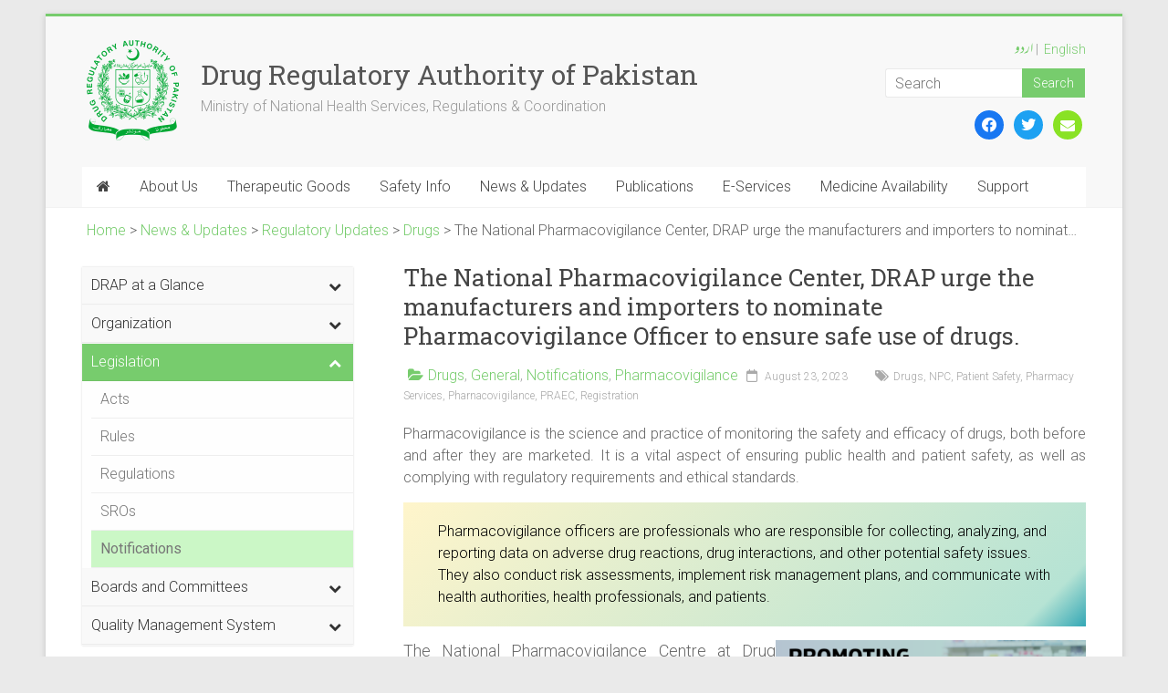

--- FILE ---
content_type: text/html; charset=UTF-8
request_url: https://www.dra.gov.pk/news_updates/regulatory_updates/drugs/nomination-of-qualified-person-for-pharmacovigilance-local-safety-officer/
body_size: 101046
content:
<!DOCTYPE html>
<html lang="en-US">
<head>
<meta charset="UTF-8" />
<meta name="viewport" content="width=device-width, initial-scale=1">
<link rel="profile" href="https://gmpg.org/xfn/11" />
<title>The National Pharmacovigilance Center, DRAP urge the manufacturers and importers to nominate Pharmacovigilance Officer to ensure safe use of drugs. &#8211; Drug Regulatory Authority of Pakistan</title>
<meta name='robots' content='max-image-preview:large' />
<link rel='dns-prefetch' href='//translate.google.com' />
<link rel='dns-prefetch' href='//fonts.googleapis.com' />
<link rel='dns-prefetch' href='//hcaptcha.com' />
<link rel='dns-prefetch' href='//i0.wp.com' />
<link rel='dns-prefetch' href='//c0.wp.com' />
<link rel="alternate" type="application/rss+xml" title="Drug Regulatory Authority of Pakistan &raquo; Feed" href="https://www.dra.gov.pk/feed/" />
<link rel="alternate" type="application/rss+xml" title="Drug Regulatory Authority of Pakistan &raquo; Comments Feed" href="https://www.dra.gov.pk/comments/feed/" />
<script type="text/javascript">
window._wpemojiSettings = {"baseUrl":"https:\/\/s.w.org\/images\/core\/emoji\/14.0.0\/72x72\/","ext":".png","svgUrl":"https:\/\/s.w.org\/images\/core\/emoji\/14.0.0\/svg\/","svgExt":".svg","source":{"concatemoji":"https:\/\/www.dra.gov.pk\/wp-includes\/js\/wp-emoji-release.min.js?ver=6.1.1"}};
/*! This file is auto-generated */
!function(e,a,t){var n,r,o,i=a.createElement("canvas"),p=i.getContext&&i.getContext("2d");function s(e,t){var a=String.fromCharCode,e=(p.clearRect(0,0,i.width,i.height),p.fillText(a.apply(this,e),0,0),i.toDataURL());return p.clearRect(0,0,i.width,i.height),p.fillText(a.apply(this,t),0,0),e===i.toDataURL()}function c(e){var t=a.createElement("script");t.src=e,t.defer=t.type="text/javascript",a.getElementsByTagName("head")[0].appendChild(t)}for(o=Array("flag","emoji"),t.supports={everything:!0,everythingExceptFlag:!0},r=0;r<o.length;r++)t.supports[o[r]]=function(e){if(p&&p.fillText)switch(p.textBaseline="top",p.font="600 32px Arial",e){case"flag":return s([127987,65039,8205,9895,65039],[127987,65039,8203,9895,65039])?!1:!s([55356,56826,55356,56819],[55356,56826,8203,55356,56819])&&!s([55356,57332,56128,56423,56128,56418,56128,56421,56128,56430,56128,56423,56128,56447],[55356,57332,8203,56128,56423,8203,56128,56418,8203,56128,56421,8203,56128,56430,8203,56128,56423,8203,56128,56447]);case"emoji":return!s([129777,127995,8205,129778,127999],[129777,127995,8203,129778,127999])}return!1}(o[r]),t.supports.everything=t.supports.everything&&t.supports[o[r]],"flag"!==o[r]&&(t.supports.everythingExceptFlag=t.supports.everythingExceptFlag&&t.supports[o[r]]);t.supports.everythingExceptFlag=t.supports.everythingExceptFlag&&!t.supports.flag,t.DOMReady=!1,t.readyCallback=function(){t.DOMReady=!0},t.supports.everything||(n=function(){t.readyCallback()},a.addEventListener?(a.addEventListener("DOMContentLoaded",n,!1),e.addEventListener("load",n,!1)):(e.attachEvent("onload",n),a.attachEvent("onreadystatechange",function(){"complete"===a.readyState&&t.readyCallback()})),(e=t.source||{}).concatemoji?c(e.concatemoji):e.wpemoji&&e.twemoji&&(c(e.twemoji),c(e.wpemoji)))}(window,document,window._wpemojiSettings);
</script>
<style type="text/css">
img.wp-smiley,
img.emoji {
	display: inline !important;
	border: none !important;
	box-shadow: none !important;
	height: 1em !important;
	width: 1em !important;
	margin: 0 0.07em !important;
	vertical-align: -0.1em !important;
	background: none !important;
	padding: 0 !important;
}
</style>
	<link rel='stylesheet' id='wp-block-library-css' href='https://c0.wp.com/c/6.1.1/wp-includes/css/dist/block-library/style.min.css' type='text/css' media='all' />
<style id='wp-block-library-inline-css' type='text/css'>
.has-text-align-justify{text-align:justify;}
</style>
<style id='wp-block-library-theme-inline-css' type='text/css'>
.wp-block-audio figcaption{color:#555;font-size:13px;text-align:center}.is-dark-theme .wp-block-audio figcaption{color:hsla(0,0%,100%,.65)}.wp-block-audio{margin:0 0 1em}.wp-block-code{border:1px solid #ccc;border-radius:4px;font-family:Menlo,Consolas,monaco,monospace;padding:.8em 1em}.wp-block-embed figcaption{color:#555;font-size:13px;text-align:center}.is-dark-theme .wp-block-embed figcaption{color:hsla(0,0%,100%,.65)}.wp-block-embed{margin:0 0 1em}.blocks-gallery-caption{color:#555;font-size:13px;text-align:center}.is-dark-theme .blocks-gallery-caption{color:hsla(0,0%,100%,.65)}.wp-block-image figcaption{color:#555;font-size:13px;text-align:center}.is-dark-theme .wp-block-image figcaption{color:hsla(0,0%,100%,.65)}.wp-block-image{margin:0 0 1em}.wp-block-pullquote{border-top:4px solid;border-bottom:4px solid;margin-bottom:1.75em;color:currentColor}.wp-block-pullquote__citation,.wp-block-pullquote cite,.wp-block-pullquote footer{color:currentColor;text-transform:uppercase;font-size:.8125em;font-style:normal}.wp-block-quote{border-left:.25em solid;margin:0 0 1.75em;padding-left:1em}.wp-block-quote cite,.wp-block-quote footer{color:currentColor;font-size:.8125em;position:relative;font-style:normal}.wp-block-quote.has-text-align-right{border-left:none;border-right:.25em solid;padding-left:0;padding-right:1em}.wp-block-quote.has-text-align-center{border:none;padding-left:0}.wp-block-quote.is-large,.wp-block-quote.is-style-large,.wp-block-quote.is-style-plain{border:none}.wp-block-search .wp-block-search__label{font-weight:700}.wp-block-search__button{border:1px solid #ccc;padding:.375em .625em}:where(.wp-block-group.has-background){padding:1.25em 2.375em}.wp-block-separator.has-css-opacity{opacity:.4}.wp-block-separator{border:none;border-bottom:2px solid;margin-left:auto;margin-right:auto}.wp-block-separator.has-alpha-channel-opacity{opacity:1}.wp-block-separator:not(.is-style-wide):not(.is-style-dots){width:100px}.wp-block-separator.has-background:not(.is-style-dots){border-bottom:none;height:1px}.wp-block-separator.has-background:not(.is-style-wide):not(.is-style-dots){height:2px}.wp-block-table{margin:"0 0 1em 0"}.wp-block-table thead{border-bottom:3px solid}.wp-block-table tfoot{border-top:3px solid}.wp-block-table td,.wp-block-table th{word-break:normal}.wp-block-table figcaption{color:#555;font-size:13px;text-align:center}.is-dark-theme .wp-block-table figcaption{color:hsla(0,0%,100%,.65)}.wp-block-video figcaption{color:#555;font-size:13px;text-align:center}.is-dark-theme .wp-block-video figcaption{color:hsla(0,0%,100%,.65)}.wp-block-video{margin:0 0 1em}.wp-block-template-part.has-background{padding:1.25em 2.375em;margin-top:0;margin-bottom:0}
</style>
<link rel='stylesheet' id='wpzoom-social-icons-block-style-css' href='https://www.dra.gov.pk/wp-content/plugins/social-icons-widget-by-wpzoom/block/dist/style-wpzoom-social-icons.css?ver=4.2.10' type='text/css' media='all' />
<link rel='stylesheet' id='mediaelement-css' href='https://c0.wp.com/c/6.1.1/wp-includes/js/mediaelement/mediaelementplayer-legacy.min.css' type='text/css' media='all' />
<link rel='stylesheet' id='wp-mediaelement-css' href='https://c0.wp.com/c/6.1.1/wp-includes/js/mediaelement/wp-mediaelement.min.css' type='text/css' media='all' />
<link rel='stylesheet' id='classic-theme-styles-css' href='https://c0.wp.com/c/6.1.1/wp-includes/css/classic-themes.min.css' type='text/css' media='all' />
<style id='global-styles-inline-css' type='text/css'>
body{--wp--preset--color--black: #000000;--wp--preset--color--cyan-bluish-gray: #abb8c3;--wp--preset--color--white: #ffffff;--wp--preset--color--pale-pink: #f78da7;--wp--preset--color--vivid-red: #cf2e2e;--wp--preset--color--luminous-vivid-orange: #ff6900;--wp--preset--color--luminous-vivid-amber: #fcb900;--wp--preset--color--light-green-cyan: #7bdcb5;--wp--preset--color--vivid-green-cyan: #00d084;--wp--preset--color--pale-cyan-blue: #8ed1fc;--wp--preset--color--vivid-cyan-blue: #0693e3;--wp--preset--color--vivid-purple: #9b51e0;--wp--preset--gradient--vivid-cyan-blue-to-vivid-purple: linear-gradient(135deg,rgba(6,147,227,1) 0%,rgb(155,81,224) 100%);--wp--preset--gradient--light-green-cyan-to-vivid-green-cyan: linear-gradient(135deg,rgb(122,220,180) 0%,rgb(0,208,130) 100%);--wp--preset--gradient--luminous-vivid-amber-to-luminous-vivid-orange: linear-gradient(135deg,rgba(252,185,0,1) 0%,rgba(255,105,0,1) 100%);--wp--preset--gradient--luminous-vivid-orange-to-vivid-red: linear-gradient(135deg,rgba(255,105,0,1) 0%,rgb(207,46,46) 100%);--wp--preset--gradient--very-light-gray-to-cyan-bluish-gray: linear-gradient(135deg,rgb(238,238,238) 0%,rgb(169,184,195) 100%);--wp--preset--gradient--cool-to-warm-spectrum: linear-gradient(135deg,rgb(74,234,220) 0%,rgb(151,120,209) 20%,rgb(207,42,186) 40%,rgb(238,44,130) 60%,rgb(251,105,98) 80%,rgb(254,248,76) 100%);--wp--preset--gradient--blush-light-purple: linear-gradient(135deg,rgb(255,206,236) 0%,rgb(152,150,240) 100%);--wp--preset--gradient--blush-bordeaux: linear-gradient(135deg,rgb(254,205,165) 0%,rgb(254,45,45) 50%,rgb(107,0,62) 100%);--wp--preset--gradient--luminous-dusk: linear-gradient(135deg,rgb(255,203,112) 0%,rgb(199,81,192) 50%,rgb(65,88,208) 100%);--wp--preset--gradient--pale-ocean: linear-gradient(135deg,rgb(255,245,203) 0%,rgb(182,227,212) 50%,rgb(51,167,181) 100%);--wp--preset--gradient--electric-grass: linear-gradient(135deg,rgb(202,248,128) 0%,rgb(113,206,126) 100%);--wp--preset--gradient--midnight: linear-gradient(135deg,rgb(2,3,129) 0%,rgb(40,116,252) 100%);--wp--preset--duotone--dark-grayscale: url('#wp-duotone-dark-grayscale');--wp--preset--duotone--grayscale: url('#wp-duotone-grayscale');--wp--preset--duotone--purple-yellow: url('#wp-duotone-purple-yellow');--wp--preset--duotone--blue-red: url('#wp-duotone-blue-red');--wp--preset--duotone--midnight: url('#wp-duotone-midnight');--wp--preset--duotone--magenta-yellow: url('#wp-duotone-magenta-yellow');--wp--preset--duotone--purple-green: url('#wp-duotone-purple-green');--wp--preset--duotone--blue-orange: url('#wp-duotone-blue-orange');--wp--preset--font-size--small: 13px;--wp--preset--font-size--medium: 20px;--wp--preset--font-size--large: 36px;--wp--preset--font-size--x-large: 42px;--wp--preset--spacing--20: 0.44rem;--wp--preset--spacing--30: 0.67rem;--wp--preset--spacing--40: 1rem;--wp--preset--spacing--50: 1.5rem;--wp--preset--spacing--60: 2.25rem;--wp--preset--spacing--70: 3.38rem;--wp--preset--spacing--80: 5.06rem;}:where(.is-layout-flex){gap: 0.5em;}body .is-layout-flow > .alignleft{float: left;margin-inline-start: 0;margin-inline-end: 2em;}body .is-layout-flow > .alignright{float: right;margin-inline-start: 2em;margin-inline-end: 0;}body .is-layout-flow > .aligncenter{margin-left: auto !important;margin-right: auto !important;}body .is-layout-constrained > .alignleft{float: left;margin-inline-start: 0;margin-inline-end: 2em;}body .is-layout-constrained > .alignright{float: right;margin-inline-start: 2em;margin-inline-end: 0;}body .is-layout-constrained > .aligncenter{margin-left: auto !important;margin-right: auto !important;}body .is-layout-constrained > :where(:not(.alignleft):not(.alignright):not(.alignfull)){max-width: var(--wp--style--global--content-size);margin-left: auto !important;margin-right: auto !important;}body .is-layout-constrained > .alignwide{max-width: var(--wp--style--global--wide-size);}body .is-layout-flex{display: flex;}body .is-layout-flex{flex-wrap: wrap;align-items: center;}body .is-layout-flex > *{margin: 0;}:where(.wp-block-columns.is-layout-flex){gap: 2em;}.has-black-color{color: var(--wp--preset--color--black) !important;}.has-cyan-bluish-gray-color{color: var(--wp--preset--color--cyan-bluish-gray) !important;}.has-white-color{color: var(--wp--preset--color--white) !important;}.has-pale-pink-color{color: var(--wp--preset--color--pale-pink) !important;}.has-vivid-red-color{color: var(--wp--preset--color--vivid-red) !important;}.has-luminous-vivid-orange-color{color: var(--wp--preset--color--luminous-vivid-orange) !important;}.has-luminous-vivid-amber-color{color: var(--wp--preset--color--luminous-vivid-amber) !important;}.has-light-green-cyan-color{color: var(--wp--preset--color--light-green-cyan) !important;}.has-vivid-green-cyan-color{color: var(--wp--preset--color--vivid-green-cyan) !important;}.has-pale-cyan-blue-color{color: var(--wp--preset--color--pale-cyan-blue) !important;}.has-vivid-cyan-blue-color{color: var(--wp--preset--color--vivid-cyan-blue) !important;}.has-vivid-purple-color{color: var(--wp--preset--color--vivid-purple) !important;}.has-black-background-color{background-color: var(--wp--preset--color--black) !important;}.has-cyan-bluish-gray-background-color{background-color: var(--wp--preset--color--cyan-bluish-gray) !important;}.has-white-background-color{background-color: var(--wp--preset--color--white) !important;}.has-pale-pink-background-color{background-color: var(--wp--preset--color--pale-pink) !important;}.has-vivid-red-background-color{background-color: var(--wp--preset--color--vivid-red) !important;}.has-luminous-vivid-orange-background-color{background-color: var(--wp--preset--color--luminous-vivid-orange) !important;}.has-luminous-vivid-amber-background-color{background-color: var(--wp--preset--color--luminous-vivid-amber) !important;}.has-light-green-cyan-background-color{background-color: var(--wp--preset--color--light-green-cyan) !important;}.has-vivid-green-cyan-background-color{background-color: var(--wp--preset--color--vivid-green-cyan) !important;}.has-pale-cyan-blue-background-color{background-color: var(--wp--preset--color--pale-cyan-blue) !important;}.has-vivid-cyan-blue-background-color{background-color: var(--wp--preset--color--vivid-cyan-blue) !important;}.has-vivid-purple-background-color{background-color: var(--wp--preset--color--vivid-purple) !important;}.has-black-border-color{border-color: var(--wp--preset--color--black) !important;}.has-cyan-bluish-gray-border-color{border-color: var(--wp--preset--color--cyan-bluish-gray) !important;}.has-white-border-color{border-color: var(--wp--preset--color--white) !important;}.has-pale-pink-border-color{border-color: var(--wp--preset--color--pale-pink) !important;}.has-vivid-red-border-color{border-color: var(--wp--preset--color--vivid-red) !important;}.has-luminous-vivid-orange-border-color{border-color: var(--wp--preset--color--luminous-vivid-orange) !important;}.has-luminous-vivid-amber-border-color{border-color: var(--wp--preset--color--luminous-vivid-amber) !important;}.has-light-green-cyan-border-color{border-color: var(--wp--preset--color--light-green-cyan) !important;}.has-vivid-green-cyan-border-color{border-color: var(--wp--preset--color--vivid-green-cyan) !important;}.has-pale-cyan-blue-border-color{border-color: var(--wp--preset--color--pale-cyan-blue) !important;}.has-vivid-cyan-blue-border-color{border-color: var(--wp--preset--color--vivid-cyan-blue) !important;}.has-vivid-purple-border-color{border-color: var(--wp--preset--color--vivid-purple) !important;}.has-vivid-cyan-blue-to-vivid-purple-gradient-background{background: var(--wp--preset--gradient--vivid-cyan-blue-to-vivid-purple) !important;}.has-light-green-cyan-to-vivid-green-cyan-gradient-background{background: var(--wp--preset--gradient--light-green-cyan-to-vivid-green-cyan) !important;}.has-luminous-vivid-amber-to-luminous-vivid-orange-gradient-background{background: var(--wp--preset--gradient--luminous-vivid-amber-to-luminous-vivid-orange) !important;}.has-luminous-vivid-orange-to-vivid-red-gradient-background{background: var(--wp--preset--gradient--luminous-vivid-orange-to-vivid-red) !important;}.has-very-light-gray-to-cyan-bluish-gray-gradient-background{background: var(--wp--preset--gradient--very-light-gray-to-cyan-bluish-gray) !important;}.has-cool-to-warm-spectrum-gradient-background{background: var(--wp--preset--gradient--cool-to-warm-spectrum) !important;}.has-blush-light-purple-gradient-background{background: var(--wp--preset--gradient--blush-light-purple) !important;}.has-blush-bordeaux-gradient-background{background: var(--wp--preset--gradient--blush-bordeaux) !important;}.has-luminous-dusk-gradient-background{background: var(--wp--preset--gradient--luminous-dusk) !important;}.has-pale-ocean-gradient-background{background: var(--wp--preset--gradient--pale-ocean) !important;}.has-electric-grass-gradient-background{background: var(--wp--preset--gradient--electric-grass) !important;}.has-midnight-gradient-background{background: var(--wp--preset--gradient--midnight) !important;}.has-small-font-size{font-size: var(--wp--preset--font-size--small) !important;}.has-medium-font-size{font-size: var(--wp--preset--font-size--medium) !important;}.has-large-font-size{font-size: var(--wp--preset--font-size--large) !important;}.has-x-large-font-size{font-size: var(--wp--preset--font-size--x-large) !important;}
.wp-block-navigation a:where(:not(.wp-element-button)){color: inherit;}
:where(.wp-block-columns.is-layout-flex){gap: 2em;}
.wp-block-pullquote{font-size: 1.5em;line-height: 1.6;}
</style>
<link rel='stylesheet' id='google-language-translator-css' href='https://www.dra.gov.pk/wp-content/plugins/google-language-translator/css/style.css?ver=6.0.16' type='text/css' media='' />
<link rel='stylesheet' id='pld-public-css' href='https://www.dra.gov.pk/wp-content/plugins/post-list-designer/assets/css/bld-public.css?ver=3.2' type='text/css' media='all' />
<link rel='stylesheet' id='widgetopts-styles-css' href='https://www.dra.gov.pk/wp-content/plugins/widget-options/assets/css/widget-options.css' type='text/css' media='all' />
<link rel='stylesheet' id='fontawesome-css-6-css' href='https://www.dra.gov.pk/wp-content/plugins/wp-font-awesome/font-awesome/css/fontawesome-all.min.css?ver=1.7.9' type='text/css' media='all' />
<link rel='stylesheet' id='fontawesome-css-4-css' href='https://www.dra.gov.pk/wp-content/plugins/wp-font-awesome/font-awesome/css/v4-shims.min.css?ver=1.7.9' type='text/css' media='all' />
<link rel='stylesheet' id='accelerate_style-css' href='https://www.dra.gov.pk/wp-content/themes/accelerate-child/style.css?ver=6.1.1' type='text/css' media='all' />
<link rel='stylesheet' id='accelerate_googlefonts-css' href='//fonts.googleapis.com/css?family=Roboto%3A400%2C300%2C100%7CRoboto+Slab%3A700%2C400&#038;display=swap&#038;ver=6.1.1' type='text/css' media='all' />
<link rel='stylesheet' id='accelerate-fontawesome-css' href='https://www.dra.gov.pk/wp-content/themes/accelerate/fontawesome/css/font-awesome.css?ver=4.7.0' type='text/css' media='all' />
<link rel='stylesheet' id='wpzoom-social-icons-socicon-css' href='https://www.dra.gov.pk/wp-content/plugins/social-icons-widget-by-wpzoom/assets/css/wpzoom-socicon.css?ver=1674715732' type='text/css' media='all' />
<link rel='stylesheet' id='wpzoom-social-icons-genericons-css' href='https://www.dra.gov.pk/wp-content/plugins/social-icons-widget-by-wpzoom/assets/css/genericons.css?ver=1674715732' type='text/css' media='all' />
<link rel='stylesheet' id='wpzoom-social-icons-academicons-css' href='https://www.dra.gov.pk/wp-content/plugins/social-icons-widget-by-wpzoom/assets/css/academicons.min.css?ver=1674715732' type='text/css' media='all' />
<link rel='stylesheet' id='wpzoom-social-icons-font-awesome-3-css' href='https://www.dra.gov.pk/wp-content/plugins/social-icons-widget-by-wpzoom/assets/css/font-awesome-3.min.css?ver=1674715732' type='text/css' media='all' />
<link rel='stylesheet' id='dashicons-css' href='https://c0.wp.com/c/6.1.1/wp-includes/css/dashicons.min.css' type='text/css' media='all' />
<link rel='stylesheet' id='wpzoom-social-icons-styles-css' href='https://www.dra.gov.pk/wp-content/plugins/social-icons-widget-by-wpzoom/assets/css/wpzoom-social-icons-styles.css?ver=1674715732' type='text/css' media='all' />
<link rel='stylesheet' id='tablepress-default-css' href='https://www.dra.gov.pk/wp-content/plugins/tablepress/css/build/default.css?ver=2.0.4' type='text/css' media='all' />
<link rel='stylesheet' id='bellows-css' href='https://www.dra.gov.pk/wp-content/plugins/bellows-accordion-menu/assets/css/bellows.min.css?ver=1.4.1' type='text/css' media='all' />
<link rel='stylesheet' id='bellows-font-awesome-css' href='https://www.dra.gov.pk/wp-content/plugins/bellows-accordion-menu/assets/css/fontawesome/css/font-awesome.min.css?ver=1.4.1' type='text/css' media='all' />
<link rel='stylesheet' id='bellows-vanilla-css' href='https://www.dra.gov.pk/wp-content/plugins/bellows-accordion-menu/assets/css/skins/vanilla.css?ver=1.4.1' type='text/css' media='all' />
<link rel='preload' as='font'  id='wpzoom-social-icons-font-academicons-woff2-css' href='https://www.dra.gov.pk/wp-content/plugins/social-icons-widget-by-wpzoom/assets/font/academicons.woff2?v=1.9.2'  type='font/woff2' crossorigin />
<link rel='preload' as='font'  id='wpzoom-social-icons-font-fontawesome-3-woff2-css' href='https://www.dra.gov.pk/wp-content/plugins/social-icons-widget-by-wpzoom/assets/font/fontawesome-webfont.woff2?v=4.7.0'  type='font/woff2' crossorigin />
<link rel='preload' as='font'  id='wpzoom-social-icons-font-genericons-woff-css' href='https://www.dra.gov.pk/wp-content/plugins/social-icons-widget-by-wpzoom/assets/font/Genericons.woff'  type='font/woff' crossorigin />
<link rel='preload' as='font'  id='wpzoom-social-icons-font-socicon-woff2-css' href='https://www.dra.gov.pk/wp-content/plugins/social-icons-widget-by-wpzoom/assets/font/socicon.woff2?v=4.2.10'  type='font/woff2' crossorigin />
<link rel='stylesheet' id='social-logos-css' href='https://c0.wp.com/p/jetpack/11.7.1/_inc/social-logos/social-logos.min.css' type='text/css' media='all' />
<link rel='stylesheet' id='jetpack_css-css' href='https://c0.wp.com/p/jetpack/11.7.1/css/jetpack.css' type='text/css' media='all' />
<script type='text/javascript' src='https://c0.wp.com/c/6.1.1/wp-includes/js/jquery/jquery.min.js' id='jquery-core-js'></script>
<script type='text/javascript' src='https://c0.wp.com/c/6.1.1/wp-includes/js/jquery/jquery-migrate.min.js' id='jquery-migrate-js'></script>
<script type='text/javascript' id='accordions_js-js-extra'>
/* <![CDATA[ */
var accordions_ajax = {"accordions_ajaxurl":"https:\/\/www.dra.gov.pk\/wp-admin\/admin-ajax.php"};
/* ]]> */
</script>
<script type='text/javascript' src='https://www.dra.gov.pk/wp-content/plugins/accordions/assets/frontend/js/scripts.js?ver=6.1.1' id='accordions_js-js'></script>
<script type='text/javascript' src='https://www.dra.gov.pk/wp-content/themes/accelerate/js/accelerate-custom.js?ver=6.1.1' id='accelerate-custom-js'></script>
<!--[if lte IE 8]>
<script type='text/javascript' src='https://www.dra.gov.pk/wp-content/themes/accelerate/js/html5shiv.js?ver=3.7.3' id='html5shiv-js'></script>
<![endif]-->
<link rel="https://api.w.org/" href="https://www.dra.gov.pk/wp-json/" /><link rel="alternate" type="application/json" href="https://www.dra.gov.pk/wp-json/wp/v2/posts/34821" /><link rel="EditURI" type="application/rsd+xml" title="RSD" href="https://www.dra.gov.pk/xmlrpc.php?rsd" />
<link rel="wlwmanifest" type="application/wlwmanifest+xml" href="https://www.dra.gov.pk/wp-includes/wlwmanifest.xml" />
<meta name="generator" content="WordPress 6.1.1" />
<link rel="canonical" href="https://www.dra.gov.pk/news_updates/regulatory_updates/drugs/nomination-of-qualified-person-for-pharmacovigilance-local-safety-officer/" />
<link rel='shortlink' href='https://www.dra.gov.pk/?p=34821' />
<link rel="alternate" type="application/json+oembed" href="https://www.dra.gov.pk/wp-json/oembed/1.0/embed?url=https%3A%2F%2Fwww.dra.gov.pk%2Fnews_updates%2Fregulatory_updates%2Fdrugs%2Fnomination-of-qualified-person-for-pharmacovigilance-local-safety-officer%2F" />
<link rel="alternate" type="text/xml+oembed" href="https://www.dra.gov.pk/wp-json/oembed/1.0/embed?url=https%3A%2F%2Fwww.dra.gov.pk%2Fnews_updates%2Fregulatory_updates%2Fdrugs%2Fnomination-of-qualified-person-for-pharmacovigilance-local-safety-officer%2F&#038;format=xml" />
<style id="bellows-custom-generated-css">

/** Bellows Custom Tweaks (General Settings) **/
a.bellows-target{
	padding: 10px !important;
}

li.bellows-menu-item{
	padding: 0 !important;
}

.bellows {
    margin: 5px 0;
}

.bellows-subtoggle {
    width: 40px !important;
}
/* Status: Loaded from Transient */

</style><style>#google_language_translator a{display:none!important;}.goog-te-gadget{color:transparent!important;}.goog-te-gadget{font-size:0px!important;}.goog-branding{display:none;}.goog-tooltip{display: none!important;}.goog-tooltip:hover{display: none!important;}.goog-text-highlight{background-color:transparent!important;border:none!important;box-shadow:none!important;}#google_language_translator{display:none;}#google_language_translator select.goog-te-combo{color:#32373c;}.goog-te-banner-frame{visibility:hidden!important;}body{top:0px!important;}#goog-gt-tt{display:none!important;}#glt-translate-trigger{left:20px;right:auto;}#glt-translate-trigger > span{color:#ffffff;}#glt-translate-trigger{background:#81d742;}.goog-te-gadget .goog-te-combo{width:100%;}</style>		<style>
			div.wpforms-container-full .wpforms-form .h-captcha,
			#wpforo #wpforo-wrap div .h-captcha,
			.h-captcha {
				position: relative;
				display: block;
				margin-bottom: 2rem;
				padding: 0;
				clear: both;
			}
			.gform_previous_button + .h-captcha {
				margin-top: 2rem;
			}
			#wpforo #wpforo-wrap.wpft-topic div .h-captcha,
			#wpforo #wpforo-wrap.wpft-forum div .h-captcha {
				margin: 0 -20px;
			}
			.wpdm-button-area + .h-captcha {
				margin-bottom: 1rem;
			}
			.w3eden .btn-primary {
				background-color: var(--color-primary) !important;
				color: #fff !important;
			}
			div.wpforms-container-full .wpforms-form .h-captcha[data-size="normal"],
			.h-captcha[data-size="normal"] {
				width: 303px;
				height: 78px;
			}
			div.wpforms-container-full .wpforms-form .h-captcha[data-size="compact"],
			.h-captcha[data-size="compact"] {
				width: 164px;
				height: 144px;
			}
			div.wpforms-container-full .wpforms-form .h-captcha[data-size="invisible"],
			.h-captcha[data-size="invisible"] {
				display: none;
			}
			.h-captcha::before {
				content: '';
				display: block;
				position: absolute;
				top: 0;
				left: 0;
				background: url(https://www.dra.gov.pk/wp-content/plugins/hcaptcha-for-forms-and-more/assets/images/hcaptcha-div-logo.svg) no-repeat;
				border: 1px solid transparent;
				border-radius: 4px;
			}
			.h-captcha[data-size="normal"]::before {
				width: 300px;
				height: 74px;
				background-position: 94% 27%;
			}
			.h-captcha[data-size="compact"]::before {
				width: 156px;
				height: 136px;
				background-position: 50% 77%;
			}
			.h-captcha[data-theme="light"]::before {
				background-color: #fafafa;
				border: 1px solid #e0e0e0;
			}
			.h-captcha[data-theme="dark"]::before {
				background-color: #333;
				border: 1px solid #f5f5f5;
			}
			.h-captcha[data-size="invisible"]::before {
				display: none;
			}
			div.wpforms-container-full .wpforms-form .h-captcha iframe,
			.h-captcha iframe {
				position: relative;
			}
			span[data-name="hcap-cf7"] .h-captcha {
				margin-bottom: 0;
			}
			span[data-name="hcap-cf7"] ~ input[type="submit"] {
				margin-top: 2rem;
			}
			.elementor-field-type-hcaptcha .elementor-field {
				background: transparent !important;
			}
			.elementor-field-type-hcaptcha .h-captcha {
				margin-bottom: unset;
			}
			div[style*="z-index: 2147483647"] div[style*="border-width: 11px"][style*="position: absolute"][style*="pointer-events: none"] {
				border-style: none;
			}
		</style>
			<style>img#wpstats{display:none}</style>
		
<!-- Jetpack Open Graph Tags -->
<meta property="og:type" content="article" />
<meta property="og:title" content="The National Pharmacovigilance Center, DRAP urge the manufacturers and importers to nominate Pharmacovigilance Officer to ensure safe use of drugs." />
<meta property="og:url" content="https://www.dra.gov.pk/news_updates/regulatory_updates/drugs/nomination-of-qualified-person-for-pharmacovigilance-local-safety-officer/" />
<meta property="og:description" content="Pharmacovigilance is the science and practice of monitoring the safety and efficacy of drugs, both before and after they are marketed. It is a vital aspect of ensuring public health and patient saf…" />
<meta property="article:published_time" content="2023-08-23T09:14:07+00:00" />
<meta property="article:modified_time" content="2023-08-24T05:03:19+00:00" />
<meta property="og:site_name" content="Drug Regulatory Authority of Pakistan" />
<meta property="og:image" content="https://www.dra.gov.pk/wp-content/uploads/2023/08/image.png" />
<meta property="og:image:width" content="1080" />
<meta property="og:image:height" content="564" />
<meta property="og:image:alt" content="" />
<meta property="og:locale" content="en_US" />
<meta name="twitter:text:title" content="The National Pharmacovigilance Center, DRAP urge the manufacturers and importers to nominate Pharmacovigilance Officer to ensure safe use of drugs." />
<meta name="twitter:image" content="https://www.dra.gov.pk/wp-content/uploads/2023/08/image.png?w=640" />
<meta name="twitter:card" content="summary_large_image" />

<!-- End Jetpack Open Graph Tags -->
<link rel="icon" href="https://i0.wp.com/www.dra.gov.pk/wp-content/uploads/2021/02/cropped-favicon-1.png?fit=32%2C32&#038;ssl=1" sizes="32x32" />
<link rel="icon" href="https://i0.wp.com/www.dra.gov.pk/wp-content/uploads/2021/02/cropped-favicon-1.png?fit=192%2C192&#038;ssl=1" sizes="192x192" />
<link rel="apple-touch-icon" href="https://i0.wp.com/www.dra.gov.pk/wp-content/uploads/2021/02/cropped-favicon-1.png?fit=180%2C180&#038;ssl=1" />
<meta name="msapplication-TileImage" content="https://i0.wp.com/www.dra.gov.pk/wp-content/uploads/2021/02/cropped-favicon-1.png?fit=270%2C270&#038;ssl=1" />
		<style type="text/css" id="wp-custom-css">
			#site-title a{
	font-size: 30px;
}

#header-text-nav-wrap {
	padding: 26px 0 26px;
}

#header-text {
	padding: 20px 20px 0 0;
}

.left-sidebar .inner-wrap #primary{
	width: 68%;
}

.left-sidebar .inner-wrap #secondary{
	width: 27%;
	min-width: 225px;
}

@media screen and (max-width: 780px){
	.left-sidebar #primary, #secondary {
			float: none;
			width: 100% !important;
	}
		#header-right-sidebar .searchform {
			width: 65%;
	}
}

.bcrumbs-widget{
	padding: 15px 45px;
  margin-bottom: -40px;
}

.widget .breadcrumbs{
	white-space: nowrap;
  overflow: hidden;
  text-overflow: ellipsis;
}

.main-navigation .sub-menu{
	border: 1px solid #77cc6d;
	margin: 0;
}

span.byline, span.sep, span.comments-link, .comments-area{
	display: none !important;
}

footer#colophon{
	margin-top: 20px;
}

#accelerate_recent_work_widget-1 .tg-one-fourth{
	height: 200px;
  overflow: hidden;
}

#accelerate_recent_work_widget-1 .tg-column-1{
	border-right: 1px solid #aaaaaa;
}

#accelerate_recent_work_widget-1 .tg-column-2{
	border-right: 1px solid #aaaaaa;
}

#accelerate_recent_work_widget-1 .tg-column-3{
	border-right: 1px solid #aaaaaa;
}

#colophon .widget-title {
    font-size: 14px;
}

body.archive .post{
	padding-bottom: 0px !important;
}

body.archive .post .entry-title{
	font-size: 16px;
  line-height: 24px;
	padding-bottom: 2px;
  font-family: sans-serif;
}

body.archive .post .entry-content{
	display: none;
}

body.archive .post .entry-meta .cat-links{
	font-size: 13px;
}

.tg-one-third p{
	overflow: hidden;
  text-overflow: ellipsis;
  display: -webkit-box;
  -webkit-line-clamp: 3;
  line-clamp: 3;
  -webkit-box-orient: vertical;
}

h1{
	font-size: 26px !important;
}

aside#meta{
	display: none;
}

.widget_recent_with_sticky {
	padding: 15px;
	background-color: #f8f8f8;
	margin-bottom: 20px;
	border-radius: 5px;
	height: 400px;
}

.widget_recent_with_sticky h3 {
	text-align: center;
}

.widget_recent_with_sticky ul {
	overflow-y: auto;
	height: 320px;
	list-style: disc;
	padding: 0 10px 0 20px;
	scrollbar-color: #ccc #f9f9f9;
	scrollbar-width: 4px;
}

/* Scrollbar for WebKit */
.widget_recent_with_sticky ul::-webkit-scrollbar {
	width: 4px;
}
.widget_recent_with_sticky ul::-webkit-scrollbar-track {
	background-color: #f9f9f9;
	border-radius: 10px;
}
.widget_recent_with_sticky ul::-webkit-scrollbar-thumb {
	background-color: #ccc;
	border-radius: 10px;
}

.widget_recent_with_sticky li {
	margin-bottom: 8px;
	color: #666666;
}

.widget_recent_with_sticky li a {
	color: #666666;
}

.widget_recent_with_sticky span.post-date {
	display: block;
	font-size: 0.9em;
	color: #77cc6d;
}

/* Pinned posts */
.widget_recent_with_sticky .pinned {
	color: #b70000;
	font-weight: bold;
	position: relative;
	padding-left: 1.5em;
	list-style: none;
}

.widget_recent_with_sticky .pinned .pin-icon {
	position: absolute;
	left: 0;
}

/* Horizontal line and "show all" link */
.widget_recent_with_sticky .separator,
.widget_recent_with_sticky .show-all-link {
	list-style: none;
	padding-left: 0;
	margin: 10px 0;
}

.widget_recent_with_sticky .separator hr {
	border: none;
	border-top: 1px solid #ccc;
	margin: 0;
}

.widget_recent_with_sticky .show-all-link {
	font-weight: bold;
	margin-top: 10px;
}

.software-box{
	border-radius: 5px;
	overflow: hidden;
	margin: 10px 0px !important;
	min-height: 150px;
}
.software-box:hover{
	box-shadow: rgba(0, 0, 0, 0.15) 2.4px 2.4px 3.2px;
}
.software-box a{
	color: #444444;
}
.software-box .wp-block-media-text__content{
	margin: 10px 0;
}
.software-box figure{
	height: 100%;
}
.software-box img{
	height: 100%;
	object-fit: cover;
}

p.post-modified-info{
	text-align: right;
  margin: -15px 0 20px 0;
  font-style: italic;
  color: gray;
  font-size: 0.8em;
}

footer .widget select {
    border: 1px solid #1b232c;
    color: #f5f5f5;
    background-color: #333f4e;
}

aside.widget form.searchform{
	min-width: 220px;
}

.ol-with-padding li{
	padding-bottom: 5px;
}

.bellows-current-menu-item > .bellows-target{
    background: #cbf7c6 !important;
    font-weight: 400 !important;
}

.bellows-current-menu-ancestor > .bellows-target {
    background: #77cc6d !important; 
    color: #fff !important;
}

.widget.two-thirds.first{
	width: 75%;
  display: inline-block;
	float: left;
	margin-bottom: 70px !important;
}
@media screen and (max-width: 780px){
	.widget.two-thirds.first{
		width: 100%;
		margin-bottom: 40px !important;
	}
}

@media screen and (max-width: 780px){
	#header-right-section, #header-left-section{
		width: 100%;
	}
	#header-right-section .widget_text{
		text-align: center !important;
	}
}

.widget.one-third{
	width: 22%;
  display: inline-block;
  float: right;
}
@media screen and (max-width: 780px){
	.widget.one-third{
		width: 100%;
		margin-bottom: 40px !important;
	}
}

.home .metaslider-flex img{
	border-top-left-radius: 5px;
  border-top-right-radius: 5px;

}
.home .metaslider-flex .caption-wrap{
	position: inherit;
  opacity: 1;
  background-color: #eaeaea;
  color: #666666;
  border-bottom-left-radius: 5px;
  border-bottom-right-radius: 5px;
}

.widget_metaslider_widget{
	text-align: center;
	.widget-title{ font-size: 18px; }
}

body.single-post ul.default-wp-page{
	display: none;
}

table.nclb_lot_table th, table.nclb_lot_table td{
	font-size: 0.8em !important;
}

.widget_metaslider_widget + .widget_call_to_action {
    display: inline-block;
}
		</style>
		</head>

<body class="post-template-default single single-post postid-34821 single-format-standard wp-custom-logo wp-embed-responsive left-sidebar better-responsive-menu blog-small boxed">

<svg xmlns="http://www.w3.org/2000/svg" viewBox="0 0 0 0" width="0" height="0" focusable="false" role="none" style="visibility: hidden; position: absolute; left: -9999px; overflow: hidden;" ><defs><filter id="wp-duotone-dark-grayscale"><feColorMatrix color-interpolation-filters="sRGB" type="matrix" values=" .299 .587 .114 0 0 .299 .587 .114 0 0 .299 .587 .114 0 0 .299 .587 .114 0 0 " /><feComponentTransfer color-interpolation-filters="sRGB" ><feFuncR type="table" tableValues="0 0.49803921568627" /><feFuncG type="table" tableValues="0 0.49803921568627" /><feFuncB type="table" tableValues="0 0.49803921568627" /><feFuncA type="table" tableValues="1 1" /></feComponentTransfer><feComposite in2="SourceGraphic" operator="in" /></filter></defs></svg><svg xmlns="http://www.w3.org/2000/svg" viewBox="0 0 0 0" width="0" height="0" focusable="false" role="none" style="visibility: hidden; position: absolute; left: -9999px; overflow: hidden;" ><defs><filter id="wp-duotone-grayscale"><feColorMatrix color-interpolation-filters="sRGB" type="matrix" values=" .299 .587 .114 0 0 .299 .587 .114 0 0 .299 .587 .114 0 0 .299 .587 .114 0 0 " /><feComponentTransfer color-interpolation-filters="sRGB" ><feFuncR type="table" tableValues="0 1" /><feFuncG type="table" tableValues="0 1" /><feFuncB type="table" tableValues="0 1" /><feFuncA type="table" tableValues="1 1" /></feComponentTransfer><feComposite in2="SourceGraphic" operator="in" /></filter></defs></svg><svg xmlns="http://www.w3.org/2000/svg" viewBox="0 0 0 0" width="0" height="0" focusable="false" role="none" style="visibility: hidden; position: absolute; left: -9999px; overflow: hidden;" ><defs><filter id="wp-duotone-purple-yellow"><feColorMatrix color-interpolation-filters="sRGB" type="matrix" values=" .299 .587 .114 0 0 .299 .587 .114 0 0 .299 .587 .114 0 0 .299 .587 .114 0 0 " /><feComponentTransfer color-interpolation-filters="sRGB" ><feFuncR type="table" tableValues="0.54901960784314 0.98823529411765" /><feFuncG type="table" tableValues="0 1" /><feFuncB type="table" tableValues="0.71764705882353 0.25490196078431" /><feFuncA type="table" tableValues="1 1" /></feComponentTransfer><feComposite in2="SourceGraphic" operator="in" /></filter></defs></svg><svg xmlns="http://www.w3.org/2000/svg" viewBox="0 0 0 0" width="0" height="0" focusable="false" role="none" style="visibility: hidden; position: absolute; left: -9999px; overflow: hidden;" ><defs><filter id="wp-duotone-blue-red"><feColorMatrix color-interpolation-filters="sRGB" type="matrix" values=" .299 .587 .114 0 0 .299 .587 .114 0 0 .299 .587 .114 0 0 .299 .587 .114 0 0 " /><feComponentTransfer color-interpolation-filters="sRGB" ><feFuncR type="table" tableValues="0 1" /><feFuncG type="table" tableValues="0 0.27843137254902" /><feFuncB type="table" tableValues="0.5921568627451 0.27843137254902" /><feFuncA type="table" tableValues="1 1" /></feComponentTransfer><feComposite in2="SourceGraphic" operator="in" /></filter></defs></svg><svg xmlns="http://www.w3.org/2000/svg" viewBox="0 0 0 0" width="0" height="0" focusable="false" role="none" style="visibility: hidden; position: absolute; left: -9999px; overflow: hidden;" ><defs><filter id="wp-duotone-midnight"><feColorMatrix color-interpolation-filters="sRGB" type="matrix" values=" .299 .587 .114 0 0 .299 .587 .114 0 0 .299 .587 .114 0 0 .299 .587 .114 0 0 " /><feComponentTransfer color-interpolation-filters="sRGB" ><feFuncR type="table" tableValues="0 0" /><feFuncG type="table" tableValues="0 0.64705882352941" /><feFuncB type="table" tableValues="0 1" /><feFuncA type="table" tableValues="1 1" /></feComponentTransfer><feComposite in2="SourceGraphic" operator="in" /></filter></defs></svg><svg xmlns="http://www.w3.org/2000/svg" viewBox="0 0 0 0" width="0" height="0" focusable="false" role="none" style="visibility: hidden; position: absolute; left: -9999px; overflow: hidden;" ><defs><filter id="wp-duotone-magenta-yellow"><feColorMatrix color-interpolation-filters="sRGB" type="matrix" values=" .299 .587 .114 0 0 .299 .587 .114 0 0 .299 .587 .114 0 0 .299 .587 .114 0 0 " /><feComponentTransfer color-interpolation-filters="sRGB" ><feFuncR type="table" tableValues="0.78039215686275 1" /><feFuncG type="table" tableValues="0 0.94901960784314" /><feFuncB type="table" tableValues="0.35294117647059 0.47058823529412" /><feFuncA type="table" tableValues="1 1" /></feComponentTransfer><feComposite in2="SourceGraphic" operator="in" /></filter></defs></svg><svg xmlns="http://www.w3.org/2000/svg" viewBox="0 0 0 0" width="0" height="0" focusable="false" role="none" style="visibility: hidden; position: absolute; left: -9999px; overflow: hidden;" ><defs><filter id="wp-duotone-purple-green"><feColorMatrix color-interpolation-filters="sRGB" type="matrix" values=" .299 .587 .114 0 0 .299 .587 .114 0 0 .299 .587 .114 0 0 .299 .587 .114 0 0 " /><feComponentTransfer color-interpolation-filters="sRGB" ><feFuncR type="table" tableValues="0.65098039215686 0.40392156862745" /><feFuncG type="table" tableValues="0 1" /><feFuncB type="table" tableValues="0.44705882352941 0.4" /><feFuncA type="table" tableValues="1 1" /></feComponentTransfer><feComposite in2="SourceGraphic" operator="in" /></filter></defs></svg><svg xmlns="http://www.w3.org/2000/svg" viewBox="0 0 0 0" width="0" height="0" focusable="false" role="none" style="visibility: hidden; position: absolute; left: -9999px; overflow: hidden;" ><defs><filter id="wp-duotone-blue-orange"><feColorMatrix color-interpolation-filters="sRGB" type="matrix" values=" .299 .587 .114 0 0 .299 .587 .114 0 0 .299 .587 .114 0 0 .299 .587 .114 0 0 " /><feComponentTransfer color-interpolation-filters="sRGB" ><feFuncR type="table" tableValues="0.098039215686275 1" /><feFuncG type="table" tableValues="0 0.66274509803922" /><feFuncB type="table" tableValues="0.84705882352941 0.41960784313725" /><feFuncA type="table" tableValues="1 1" /></feComponentTransfer><feComposite in2="SourceGraphic" operator="in" /></filter></defs></svg>
<div id="page" class="hfeed site">
	<a class="skip-link screen-reader-text" href="#main">Skip to content</a>

		<header id="masthead" class="site-header clearfix">

		<div id="header-text-nav-container" class="clearfix">

			
			<div class="inner-wrap">

				<div id="header-text-nav-wrap" class="clearfix">
					<div id="header-left-section">
													<div id="header-logo-image">
								<a href="https://www.dra.gov.pk/" class="custom-logo-link" rel="home"><img width="110" height="110" src="https://i0.wp.com/www.dra.gov.pk/wp-content/uploads/2021/11/drap_web_wp.png?fit=110%2C110&amp;ssl=1" class="custom-logo" alt="Drug Regulatory Authority of Pakistan" decoding="async" /></a>							</div><!-- #header-logo-image -->
												<div id="header-text" class="">
														<h3 id="site-title">
									<a href="https://www.dra.gov.pk/" title="Drug Regulatory Authority of Pakistan" rel="home">Drug Regulatory Authority of Pakistan</a>
								</h3>
															<p id="site-description">Ministry of National Health Services, Regulations &amp; Coordination</p>
													</div><!-- #header-text -->
					</div><!-- #header-left-section -->
					<div id="header-right-section">
												<div id="header-right-sidebar" class="clearfix">
						<aside id="custom_html-7" class="widget_text widget widget_custom_html"><div class="textwidget custom-html-widget"><a href='#' class='nturl notranslate ur Urdu single-language flag' title='Urdu'>اردو</a>&nbsp;|&nbsp;
<a href='#' class='nturl notranslate en English single-language flag' title='English'>English</a></div></aside><aside id="search-4" class="widget widget_search"><form action="https://www.dra.gov.pk/"id="search-form" class="searchform clearfix" method="get">
	<input type="text" placeholder="Search" class="s field" name="s">
	<input type="submit" value="Search" id="search-submit" name="submit" class="submit">
</form><!-- .searchform --></aside><aside id="zoom-social-icons-widget-2" class="widget zoom-social-icons-widget">
		
<ul class="zoom-social-icons-list zoom-social-icons-list--with-canvas zoom-social-icons-list--round zoom-social-icons-list--align-right zoom-social-icons-list--no-labels">

		
				<li class="zoom-social_icons-list__item">
		<a class="zoom-social_icons-list__link" href="https://www.facebook.com/OfficialDRAP/" target="_blank" title="Facebook" >
									
						<span class="screen-reader-text">facebook</span>
			
						<span class="zoom-social_icons-list-span social-icon socicon socicon-facebook" data-hover-rule="background-color" data-hover-color="#1877F2" style="background-color : #1877F2; font-size: 16px; padding:8px" ></span>
			
					</a>
	</li>

	
				<li class="zoom-social_icons-list__item">
		<a class="zoom-social_icons-list__link" href="https://twitter.com/DRA_Pakistan?ref_src=twsrc%5Etfw" target="_blank" title="Twitter" >
									
						<span class="screen-reader-text">twitter</span>
			
						<span class="zoom-social_icons-list-span social-icon socicon socicon-twitter" data-hover-rule="background-color" data-hover-color="#1da1f2" style="background-color : #1da1f2; font-size: 16px; padding:8px" ></span>
			
					</a>
	</li>

	
				<li class="zoom-social_icons-list__item">
		<a class="zoom-social_icons-list__link" href="https://webmail.dra.gov.pk/" target="_blank" title="Default Label" >
									
						<span class="screen-reader-text">envelope</span>
			
						<span class="zoom-social_icons-list-span social-icon fa fa-envelope" data-hover-rule="background-color" data-hover-color="#abe524" style="background-color : #89e224; font-size: 16px; padding:8px" ></span>
			
					</a>
	</li>

	
</ul>

		</aside>						</div>
									    	</div><!-- #header-right-section -->

			   </div><!-- #header-text-nav-wrap -->

			</div><!-- .inner-wrap -->

			
			<nav id="site-navigation" class="main-navigation inner-wrap clearfix" role="navigation">
				<h3 class="menu-toggle">Menu</h3>
				<div class="menu-primary-container"><ul id="menu-primary" class="menu"><li id="menu-item-989" class="menu-item menu-item-type-post_type menu-item-object-page menu-item-home menu-item-989"><a href="https://www.dra.gov.pk/"><i class="fa fa-home"></i></a></li>
<li id="menu-item-997" class="menu-item menu-item-type-custom menu-item-object-custom menu-item-has-children menu-item-997"><a href="/about-us/drap-at-glance/what-we-do/">About Us</a>
<ul class="sub-menu">
	<li id="menu-item-1441" class="menu-item menu-item-type-custom menu-item-object-custom menu-item-1441"><a href="/about-us/drap-at-glance/what-we-do/">DRAP at a Glance</a></li>
	<li id="menu-item-1432" class="menu-item menu-item-type-custom menu-item-object-custom menu-item-1432"><a href="/about-us/organization/organogram/">Organization</a></li>
	<li id="menu-item-70453" class="menu-item menu-item-type-post_type menu-item-object-page menu-item-70453"><a href="https://www.dra.gov.pk/about-us/drap-at-glance/executive-management/">Executive Management</a></li>
	<li id="menu-item-1433" class="menu-item menu-item-type-custom menu-item-object-custom menu-item-1433"><a href="/about-us/legislation/acts/">Legislation</a></li>
	<li id="menu-item-1434" class="menu-item menu-item-type-custom menu-item-object-custom menu-item-1434"><a href="/about-us/boards-and-committees/central-licensing-board/">Boards and Committees</a></li>
	<li id="menu-item-1435" class="menu-item menu-item-type-custom menu-item-object-custom menu-item-1435"><a href="/about-us/quality-management-system/quality-policy-objectives/">Quality Management System</a></li>
</ul>
</li>
<li id="menu-item-990" class="menu-item menu-item-type-custom menu-item-object-custom menu-item-has-children menu-item-990"><a href="/therapeutic-goods/drugs/pharmaceuticals/">Therapeutic Goods</a>
<ul class="sub-menu">
	<li id="menu-item-1062" class="menu-item menu-item-type-custom menu-item-object-custom menu-item-1062"><a href="/therapeutic-goods/drugs/pharmaceuticals/">Drugs</a></li>
	<li id="menu-item-1075" class="menu-item menu-item-type-custom menu-item-object-custom menu-item-1075"><a href="/therapeutic-goods/medical-devices/is-it-a-medical-device/">Medical Devices</a></li>
	<li id="menu-item-1146" class="menu-item menu-item-type-custom menu-item-object-custom menu-item-1146"><a href="/alternative-medicine/product-categories/">Alternative Medicine</a></li>
	<li id="menu-item-1147" class="menu-item menu-item-type-custom menu-item-object-custom menu-item-1147"><a href="/controlled-substances/equitable-access-to-controlled-medicine/">Controlled Substances</a></li>
	<li id="menu-item-3654" class="menu-item menu-item-type-post_type menu-item-object-page menu-item-3654"><a href="https://www.dra.gov.pk/therapeutic-goods/emergency-use-authorizations/eua-for-drugs/">Emergency Use Authorizations</a></li>
	<li id="menu-item-1150" class="menu-item menu-item-type-custom menu-item-object-custom menu-item-1150"><a href="/clinical-trials-oversight/clinical-trials/">Clinical Trials Oversight</a></li>
	<li id="menu-item-1151" class="menu-item menu-item-type-custom menu-item-object-custom menu-item-1151"><a href="/licensing-and-inspections/drug-manufacturing-license/">Licensing and Inspections</a></li>
	<li id="menu-item-1152" class="menu-item menu-item-type-custom menu-item-object-custom menu-item-1152"><a href="/therapeutic-goods/quality-controls-labs/">Quality Controls Labs</a></li>
	<li id="menu-item-33524" class="menu-item menu-item-type-custom menu-item-object-custom menu-item-33524"><a href="/therapeutic-goods/import-export/authorized-products/">Import &#038; Export</a></li>
	<li id="menu-item-1630" class="menu-item menu-item-type-custom menu-item-object-custom menu-item-1630"><a href="/therapeutic-goods/advertisement-approvals/application-process/">Advertisement Approvals</a></li>
</ul>
</li>
<li id="menu-item-3761" class="menu-item menu-item-type-custom menu-item-object-custom menu-item-has-children menu-item-3761"><a href="/category/safety_info/product_recalls/recall_alerts/">Safety Info</a>
<ul class="sub-menu">
	<li id="menu-item-1490" class="menu-item menu-item-type-custom menu-item-object-custom menu-item-1490"><a href="/category/safety_info/product_recalls/recall_alerts/">Product Recalls</a></li>
	<li id="menu-item-1489" class="menu-item menu-item-type-custom menu-item-object-custom menu-item-1489"><a href="/category/safety_info/safety_communication/safety_updates/">Safety Communication</a></li>
	<li id="menu-item-3763" class="menu-item menu-item-type-post_type menu-item-object-page menu-item-3763"><a href="https://www.dra.gov.pk/safety-information/safety-communication/safety-reporting/">Safety Reporting</a></li>
</ul>
</li>
<li id="menu-item-993" class="menu-item menu-item-type-custom menu-item-object-custom menu-item-has-children menu-item-993"><a href="/category/news_updates/regulatory_updates/">News &#038; Updates</a>
<ul class="sub-menu">
	<li id="menu-item-2390" class="menu-item menu-item-type-custom menu-item-object-custom menu-item-2390"><a href="/category/news_updates/regulatory_updates/">Regulatory Updates</a></li>
	<li id="menu-item-2391" class="menu-item menu-item-type-custom menu-item-object-custom menu-item-2391"><a href="/category/news_updates/press_releases/">Press Releases</a></li>
	<li id="menu-item-2392" class="menu-item menu-item-type-custom menu-item-object-custom menu-item-2392"><a href="/category/news_updates/careers/">Careers</a></li>
	<li id="menu-item-2393" class="menu-item menu-item-type-custom menu-item-object-custom menu-item-2393"><a href="/category/news_updates/tenders/">Tenders</a></li>
	<li id="menu-item-3032" class="menu-item menu-item-type-custom menu-item-object-custom menu-item-3032"><a href="/category/about_us/events/">Events</a></li>
</ul>
</li>
<li id="menu-item-992" class="menu-item menu-item-type-custom menu-item-object-custom menu-item-has-children menu-item-992"><a href="/publications/guidelines/">Publications</a>
<ul class="sub-menu">
	<li id="menu-item-35433" class="menu-item menu-item-type-custom menu-item-object-custom menu-item-35433"><a href="/publications/national-essential-medicine-lists/">Essential Medicine Lists</a></li>
	<li id="menu-item-1567" class="menu-item menu-item-type-custom menu-item-object-custom menu-item-1567"><a href="/publications/guidelines">Guidelines</a></li>
	<li id="menu-item-32749" class="menu-item menu-item-type-post_type menu-item-object-page menu-item-32749"><a href="https://www.dra.gov.pk/publications/newsletters/">Newsletters</a></li>
	<li id="menu-item-33476" class="menu-item menu-item-type-post_type menu-item-object-page menu-item-33476"><a href="https://www.dra.gov.pk/publications/regulatory-procedures/">Regulatory Procedures</a></li>
	<li id="menu-item-1568" class="menu-item menu-item-type-post_type menu-item-object-page menu-item-1568"><a href="https://www.dra.gov.pk/publications/regulatory-fees/">Regulatory Fees</a></li>
	<li id="menu-item-1569" class="menu-item menu-item-type-post_type menu-item-object-page menu-item-1569"><a href="https://www.dra.gov.pk/publications/application-forms/">Application Forms</a></li>
	<li id="menu-item-1572" class="menu-item menu-item-type-custom menu-item-object-custom menu-item-1572"><a href="/publications/public-consultation/open-consultation/">Public Consultation</a></li>
	<li id="menu-item-3042" class="menu-item menu-item-type-custom menu-item-object-custom menu-item-3042"><a href="/category/publications/meeting_minutes/registration_board/">Minutes of the Meetings</a></li>
</ul>
</li>
<li id="menu-item-70753" class="menu-item menu-item-type-custom menu-item-object-custom menu-item-70753"><a href="https://e.dra.gov.pk/">E-Services</a></li>
<li id="menu-item-70528" class="menu-item menu-item-type-post_type menu-item-object-page menu-item-has-children menu-item-70528"><a href="https://www.dra.gov.pk/drug-availability/">Medicine Availability</a>
<ul class="sub-menu">
	<li id="menu-item-70530" class="menu-item menu-item-type-post_type menu-item-object-page menu-item-70530"><a href="https://www.dra.gov.pk/drug-availability/public-shortage-reporting/">Public Medicine Shortage Reporting</a></li>
	<li id="menu-item-70529" class="menu-item menu-item-type-post_type menu-item-object-page menu-item-70529"><a href="https://www.dra.gov.pk/drug-availability/drug-shortage-report/">Hospital Medicine Shortage Reporting</a></li>
	<li id="menu-item-70531" class="menu-item menu-item-type-post_type menu-item-object-page menu-item-70531"><a href="https://www.dra.gov.pk/drug-availability/focal-person-nomination/">Focal Person Nomination</a></li>
</ul>
</li>
<li id="menu-item-35614" class="menu-item menu-item-type-custom menu-item-object-custom menu-item-has-children menu-item-35614"><a href="#">Support</a>
<ul class="sub-menu">
	<li id="menu-item-35615" class="menu-item menu-item-type-post_type menu-item-object-page menu-item-35615"><a href="https://www.dra.gov.pk/facilitation-desk/">Facilitation Desk</a></li>
	<li id="menu-item-35231" class="menu-item menu-item-type-post_type menu-item-object-page menu-item-35231"><a href="https://www.dra.gov.pk/complaints/">Complaints</a></li>
	<li id="menu-item-70454" class="menu-item menu-item-type-post_type menu-item-object-page menu-item-70454"><a href="https://www.dra.gov.pk/about-us/contact-us/">Contact Us</a></li>
</ul>
</li>
</ul></div>			</nav>
		</div><!-- #header-text-nav-container -->

		
		
	</header>
	<div class="widget bcrumbs-widget"><div class="breadcrumbs" vocab="https://schema.org/" typeof="BreadcrumbList"><!-- Breadcrumb NavXT 7.1.0 -->
<span property="itemListElement" typeof="ListItem"><a property="item" typeof="WebPage" title="Go to Drug Regulatory Authority of Pakistan." href="https://www.dra.gov.pk" class="home" ><span property="name">Home</span></a><meta property="position" content="1"></span> &gt; <span property="itemListElement" typeof="ListItem"><a property="item" typeof="WebPage" title="Go to the News &amp; Updates category archives." href="https://www.dra.gov.pk/category/news_updates/" class="taxonomy category" ><span property="name">News &amp; Updates</span></a><meta property="position" content="2"></span> &gt; <span property="itemListElement" typeof="ListItem"><a property="item" typeof="WebPage" title="Go to the Regulatory Updates category archives." href="https://www.dra.gov.pk/category/news_updates/regulatory_updates/" class="taxonomy category" ><span property="name">Regulatory Updates</span></a><meta property="position" content="3"></span> &gt; <span property="itemListElement" typeof="ListItem"><a property="item" typeof="WebPage" title="Go to the Drugs category archives." href="https://www.dra.gov.pk/category/news_updates/regulatory_updates/drugs/" class="taxonomy category" ><span property="name">Drugs</span></a><meta property="position" content="4"></span> &gt; <span property="itemListElement" typeof="ListItem"><span property="name" class="post post-post current-item">The National Pharmacovigilance Center, DRAP urge the manufacturers and importers to nominate Pharmacovigilance Officer to ensure safe use of drugs.</span><meta property="url" content="https://www.dra.gov.pk/news_updates/regulatory_updates/drugs/nomination-of-qualified-person-for-pharmacovigilance-local-safety-officer/"><meta property="position" content="5"></span></div></div>		<div id="main" class="clearfix">
		<div class="inner-wrap clearfix">


	<div id="primary">
		<div id="content" class="clearfix">

			
				
<article id="post-34821" class="post-34821 post type-post status-publish format-standard hentry category-drugs category-general category-notifications category-pharmacovigilance tag-drugs tag-npc tag-patient-safety tag-pharmacy_services tag-pharnacovigilance tag-praec tag-registration">
	
	
	<header class="entry-header">
		<h1 class="entry-title">
			The National Pharmacovigilance Center, DRAP urge the manufacturers and importers to nominate Pharmacovigilance Officer to ensure safe use of drugs.		</h1>
	</header>

	<div class="entry-meta">		<span class="byline"><span class="author vcard"><i class="fa fa-user"></i><a class="url fn n" href="https://www.dra.gov.pk/author/ijaz/" title="Ijaz Mustafa">Ijaz Mustafa</a></span></span>
		<span class="cat-links"><i class="fa fa-folder-open"></i><a href="https://www.dra.gov.pk/category/news_updates/regulatory_updates/drugs/" rel="category tag">Drugs</a>, <a href="https://www.dra.gov.pk/category/news_updates/regulatory_updates/general/" rel="category tag">General</a>, <a href="https://www.dra.gov.pk/category/about_us/legislation/notifications/" rel="category tag">Notifications</a>, <a href="https://www.dra.gov.pk/category/news_updates/regulatory_updates/pharmacovigilance/" rel="category tag">Pharmacovigilance</a></span>
		<span class="sep"><span class="post-format"><i class="fa "></i></span></span>

		<span class="posted-on"><a href="https://www.dra.gov.pk/news_updates/regulatory_updates/drugs/nomination-of-qualified-person-for-pharmacovigilance-local-safety-officer/" title="2:14 pm" rel="bookmark"><i class="fa fa-calendar-o"></i> <time class="entry-date published" datetime="2023-08-23T14:14:07+05:00">August 23, 2023</time><time class="updated" datetime="2023-08-24T10:03:19+05:00">August 24, 2023</time></a></span><span class="tag-links"><i class="fa fa-tags"></i><a href="https://www.dra.gov.pk/tag/drugs/" rel="tag">Drugs</a>, <a href="https://www.dra.gov.pk/tag/npc/" rel="tag">NPC</a>, <a href="https://www.dra.gov.pk/tag/patient-safety/" rel="tag">Patient Safety</a>, <a href="https://www.dra.gov.pk/tag/pharmacy_services/" rel="tag">Pharmacy Services</a>, <a href="https://www.dra.gov.pk/tag/pharnacovigilance/" rel="tag">Pharnacovigilance</a>, <a href="https://www.dra.gov.pk/tag/praec/" rel="tag">PRAEC</a>, <a href="https://www.dra.gov.pk/tag/registration/" rel="tag">Registration</a></span></div>
	<div class="entry-content clearfix">
		
<p class="has-text-align-justify">Pharmacovigilance is the science and practice of monitoring the safety and efficacy of drugs, both before and after they are marketed. It is a vital aspect of ensuring public health and patient safety, as well as complying with regulatory requirements and ethical standards.</p>



<p class="has-black-color has-text-color has-background" style="background:linear-gradient(135deg,rgb(255,245,203) 0%,rgb(182,227,212) 92%,rgb(51,167,181) 100%)">Pharmacovigilance officers are professionals who are responsible for collecting, analyzing, and reporting data on adverse drug reactions, drug interactions, and other potential safety issues. They also conduct risk assessments, implement risk management plans, and communicate with health authorities, health professionals, and patients.</p>



<div class="is-layout-flex wp-container-3 wp-block-columns">
<div class="is-layout-flow wp-block-column" style="flex-basis:60%">
<p class="has-text-align-justify" style="font-size:18px">The National Pharmacovigilance Centre at Drug Regulatory Authority of Pakistan urges the pharma industry to nominate or appoint pharmacovigilance officers for their products, as this will ensure the highest standards of quality and safety for their customers and patients. Pharmacovigilance is not only a legal obligation but also a social responsibility. Focusing on pharmacovigilance can enhance reputation, credibility, and competitiveness of a product in the global market.</p>
</div>



<div class="is-layout-flow wp-block-column" style="flex-basis:50%">
<figure class="wp-block-image size-large is-style-default"><img decoding="async" width="720" height="376" src="https://i0.wp.com/www.dra.gov.pk/wp-content/uploads/2023/08/image.png?resize=720%2C376&#038;ssl=1" alt="" class="wp-image-34826" srcset="https://i0.wp.com/www.dra.gov.pk/wp-content/uploads/2023/08/image.png?resize=1024%2C535&amp;ssl=1 1024w, https://i0.wp.com/www.dra.gov.pk/wp-content/uploads/2023/08/image.png?resize=300%2C157&amp;ssl=1 300w, https://i0.wp.com/www.dra.gov.pk/wp-content/uploads/2023/08/image.png?resize=768%2C401&amp;ssl=1 768w, https://i0.wp.com/www.dra.gov.pk/wp-content/uploads/2023/08/image.png?w=1080&amp;ssl=1 1080w" sizes="(max-width: 720px) 100vw, 720px" data-recalc-dims="1" /></figure>
</div>
</div>



<p class="has-text-align-justify">According to the <strong>Pharmacovigilance Rules</strong>, 2022, notified by the <strong>Drug Regulatory Authority of Pakistan (DRAP)</strong>, it is the legal obligation of the pharma industry to nominate or appoint a pharmacovigilance officer for products registered under the DRAP Act, 2012. The pharmacovigilance officer is required to perform the following duties:</p>



<ul>
<li>To collect, record, and report adverse events and other safety data related to the product to the National Pharmacovigilance Centre (NPC) within the specified time frame.</li>



<li>To conduct periodic safety update reports (PSURs) and risk-benefit assessments of the product and submit them to the NPC.</li>



<li>To implement risk management plans (RMPs) and risk minimization measures (RMMs) for the product as per the NPC’s recommendations.</li>



<li>To ensure compliance with the pharmacovigilance rules and guidelines issued by the NPC and DRAP.</li>



<li>To maintain pharmacovigilance records and documentation for at least 10 years.</li>
</ul>



<p class="has-text-align-justify has-black-color has-text-color has-background" style="background:linear-gradient(135deg,rgb(255,245,203) 0%,rgb(182,227,212) 93%,rgb(51,167,181) 100%)"><em>&#8220;The NPC was established by DRAP in July 2022 under the Pharmacovigilance Rules, 2022, with the aim to enhance the pharmacovigilance activities in the country . The NPC is responsible for collecting, analyzing, monitoring, and preventing adverse effects of therapeutic goods, as well as reviewing and assessing safety data, conducting risk evaluations, and communicating with health authorities, health professionals, and patients. The NPC also provides training, guidance, and support to the provincial or regional pharmacovigilance centres, public health programs, and product registration holders.&#8221;</em></p>



<div class="wp-block-file"><object class="wp-block-file__embed" data="https://www.dra.gov.pk/wp-content/uploads/2023/08/FrontScans003.pdf" type="application/pdf" style="width:100%;height:600px" aria-label="Embed of FrontScans003."></object><a id="wp-block-file--media-09566c63-2fd5-450b-b475-f7966cf1560e" href="https://www.dra.gov.pk/wp-content/uploads/2023/08/FrontScans003.pdf">FrontScans003</a><a href="https://www.dra.gov.pk/wp-content/uploads/2023/08/FrontScans003.pdf" class="wp-block-file__button wp-element-button" download aria-describedby="wp-block-file--media-09566c63-2fd5-450b-b475-f7966cf1560e">Download</a></div>
<div class="sharedaddy sd-sharing-enabled"><div class="robots-nocontent sd-block sd-social sd-social-icon-text sd-sharing"><h3 class="sd-title">Share this:</h3><div class="sd-content"><ul><li class="share-twitter"><a rel="nofollow noopener noreferrer" data-shared="sharing-twitter-34821" class="share-twitter sd-button share-icon" href="https://www.dra.gov.pk/news_updates/regulatory_updates/drugs/nomination-of-qualified-person-for-pharmacovigilance-local-safety-officer/?share=twitter" target="_blank" title="Click to share on Twitter" ><span>Twitter</span></a></li><li class="share-facebook"><a rel="nofollow noopener noreferrer" data-shared="sharing-facebook-34821" class="share-facebook sd-button share-icon" href="https://www.dra.gov.pk/news_updates/regulatory_updates/drugs/nomination-of-qualified-person-for-pharmacovigilance-local-safety-officer/?share=facebook" target="_blank" title="Click to share on Facebook" ><span>Facebook</span></a></li><li class="share-end"></li></ul></div></div></div>	</div>

	</article>

						<ul class="default-wp-page clearfix">
			<li class="previous"><a href="https://www.dra.gov.pk/about_us/legislation/sros/sro-1092i-2023-dated-22nd-aug-2023-fixation-of-maximum-retail-price-mrp-of-drugs/" rel="prev"><span class="meta-nav">&larr;</span> SRO.1092(I)/2023 dated 22nd Aug, 2023: Fixation of Maximum Retail Price (MRP) of Drugs </a></li>
			<li class="next"><a href="https://www.dra.gov.pk/publications/meeting_minutes/mdmc/decisions-of-59th-meeting-of-medical-device-board-deficiency-letter-for-medical-devices-applications/" rel="next">Decisions of 59th Meeting of Medical Device Board (Deficiency letter for Medical Devices Applications) <span class="meta-nav">&rarr;</span></a></li>
		</ul>
	
				
				
				
			
		</div><!-- #content -->
	</div><!-- #primary -->


<div id="secondary">
			
		<aside id="bellows_navigation_widget-3" class="widget bellows_navigation_widget-class"><nav id="bellows-main-131" class="bellows bellows-nojs bellows-main bellows-source-menu bellows-align-full bellows-skin-vanilla bellows-type-"><ul id="menu-about-us" class="bellows-nav" data-bellows-config="main"><li id="menu-item-1442" class="bellows-menu-item bellows-menu-item-type-custom bellows-menu-item-object-custom bellows-menu-item-has-children bellows-menu-item-1442 bellows-item-level-0"><a  href="/about-us/drap-at-glance/what-we-do/" class="bellows-target"><span class="bellows-target-title bellows-target-text">DRAP at a Glance</span><button class="bellows-subtoggle" aria-label="Toggle Submenu"><i class="bellows-subtoggle-icon-expand fa fa-chevron-down"></i><i class="bellows-subtoggle-icon-collapse fa fa-chevron-up"></i></button></a>
<ul class="bellows-submenu">
	<li id="menu-item-1440" class="bellows-menu-item bellows-menu-item-type-post_type bellows-menu-item-object-page bellows-menu-item-1440 bellows-item-level-1"><a  href="https://www.dra.gov.pk/about-us/drap-at-glance/what-we-do/" class="bellows-target"><span class="bellows-target-title bellows-target-text">What We Do?</span></a></li>
	<li id="menu-item-1411" class="bellows-menu-item bellows-menu-item-type-post_type bellows-menu-item-object-page bellows-menu-item-1411 bellows-item-level-1"><a  href="https://www.dra.gov.pk/about-us/drap-at-glance/vision-mission-2/" class="bellows-target"><span class="bellows-target-title bellows-target-text">Vision &#038; Mission</span></a></li>
	<li id="menu-item-1396" class="bellows-menu-item bellows-menu-item-type-post_type bellows-menu-item-object-page bellows-menu-item-1396 bellows-item-level-1"><a  href="https://www.dra.gov.pk/about-us/drap-at-glance/chief-executive-officer/" class="bellows-target"><span class="bellows-target-title bellows-target-text">CEO’s Message</span></a></li>
</ul>
</li>
<li id="menu-item-1443" class="bellows-menu-item bellows-menu-item-type-custom bellows-menu-item-object-custom bellows-menu-item-has-children bellows-menu-item-1443 bellows-item-level-0"><a  href="/about-us/organization/organogram/" class="bellows-target"><span class="bellows-target-title bellows-target-text">Organization</span><button class="bellows-subtoggle" aria-label="Toggle Submenu"><i class="bellows-subtoggle-icon-expand fa fa-chevron-down"></i><i class="bellows-subtoggle-icon-collapse fa fa-chevron-up"></i></button></a>
<ul class="bellows-submenu">
	<li id="menu-item-1402" class="bellows-menu-item bellows-menu-item-type-post_type bellows-menu-item-object-page bellows-menu-item-1402 bellows-item-level-1"><a  href="https://www.dra.gov.pk/?page_id=1335" class="bellows-target"><span class="bellows-target-title bellows-target-text">Organizational Structure</span></a></li>
	<li id="menu-item-1403" class="bellows-menu-item bellows-menu-item-type-post_type bellows-menu-item-object-page bellows-menu-item-1403 bellows-item-level-1"><a  href="https://www.dra.gov.pk/about-us/organization/divisions/" class="bellows-target"><span class="bellows-target-title bellows-target-text">Divisions</span></a></li>
	<li id="menu-item-1406" class="bellows-menu-item bellows-menu-item-type-post_type bellows-menu-item-object-page bellows-menu-item-1406 bellows-item-level-1"><a  href="https://www.dra.gov.pk/about-us/organization/policy-board-2/" class="bellows-target"><span class="bellows-target-title bellows-target-text">Policy Board</span></a></li>
	<li id="menu-item-1407" class="bellows-menu-item bellows-menu-item-type-post_type bellows-menu-item-object-page bellows-menu-item-1407 bellows-item-level-1"><a  href="https://www.dra.gov.pk/about-us/organization/members-of-authority/" class="bellows-target"><span class="bellows-target-title bellows-target-text">Members of Authority</span></a></li>
	<li id="menu-item-5326" class="bellows-menu-item bellows-menu-item-type-post_type bellows-menu-item-object-page bellows-menu-item-5326 bellows-item-level-1"><a  href="https://www.dra.gov.pk/about-us/organization/information-and-transparency/" class="bellows-target"><span class="bellows-target-title bellows-target-text">Information and Transparency</span></a></li>
	<li id="menu-item-33471" class="bellows-menu-item bellows-menu-item-type-post_type bellows-menu-item-object-page bellows-menu-item-33471 bellows-item-level-1"><a  href="https://www.dra.gov.pk/about-us/organization/strategic-plan/" class="bellows-target"><span class="bellows-target-title bellows-target-text">Strategic Plan</span></a></li>
</ul>
</li>
<li id="menu-item-1444" class="bellows-menu-item bellows-menu-item-type-custom bellows-menu-item-object-custom bellows-menu-item-has-children bellows-menu-item-1444 bellows-item-level-0"><a  href="/about-us/legislation/acts/" class="bellows-target"><span class="bellows-target-title bellows-target-text">Legislation</span><button class="bellows-subtoggle" aria-label="Toggle Submenu"><i class="bellows-subtoggle-icon-expand fa fa-chevron-down"></i><i class="bellows-subtoggle-icon-collapse fa fa-chevron-up"></i></button></a>
<ul class="bellows-submenu">
	<li id="menu-item-1398" class="bellows-menu-item bellows-menu-item-type-post_type bellows-menu-item-object-page bellows-menu-item-1398 bellows-item-level-1"><a  href="https://www.dra.gov.pk/about-us/legislation/acts/" class="bellows-target"><span class="bellows-target-title bellows-target-text">Acts</span></a></li>
	<li id="menu-item-1399" class="bellows-menu-item bellows-menu-item-type-post_type bellows-menu-item-object-page bellows-menu-item-1399 bellows-item-level-1"><a  href="https://www.dra.gov.pk/about-us/legislation/rules/" class="bellows-target"><span class="bellows-target-title bellows-target-text">Rules</span></a></li>
	<li id="menu-item-1408" class="bellows-menu-item bellows-menu-item-type-post_type bellows-menu-item-object-page bellows-menu-item-1408 bellows-item-level-1"><a  href="https://www.dra.gov.pk/about-us/legislation/regulations/" class="bellows-target"><span class="bellows-target-title bellows-target-text">Regulations</span></a></li>
	<li id="menu-item-1725" class="bellows-menu-item bellows-menu-item-type-taxonomy bellows-menu-item-object-category bellows-menu-item-1725 bellows-item-level-1"><a  href="https://www.dra.gov.pk/category/about_us/legislation/sros/" class="bellows-target"><span class="bellows-target-title bellows-target-text">SROs</span></a></li>
	<li id="menu-item-31785" class="bellows-menu-item bellows-menu-item-type-taxonomy bellows-menu-item-object-category bellows-current-post-ancestor bellows-current-menu-parent bellows-current-post-parent bellows-menu-item-31785 bellows-item-level-1 bellows-current-menu-item"><a  href="https://www.dra.gov.pk/category/about_us/legislation/notifications/" class="bellows-target"><span class="bellows-target-title bellows-target-text">Notifications</span></a></li>
</ul>
</li>
<li id="menu-item-1445" class="bellows-menu-item bellows-menu-item-type-custom bellows-menu-item-object-custom bellows-menu-item-has-children bellows-menu-item-1445 bellows-item-level-0"><a  href="/about-us/boards-and-committees/central-licensing-board/" class="bellows-target"><span class="bellows-target-title bellows-target-text">Boards and Committees</span><button class="bellows-subtoggle" aria-label="Toggle Submenu"><i class="bellows-subtoggle-icon-expand fa fa-chevron-down"></i><i class="bellows-subtoggle-icon-collapse fa fa-chevron-up"></i></button></a>
<ul class="bellows-submenu">
	<li id="menu-item-1420" class="bellows-menu-item bellows-menu-item-type-post_type bellows-menu-item-object-page bellows-menu-item-1420 bellows-item-level-1"><a  href="https://www.dra.gov.pk/about-us/boards-and-committees/central-licensing-board/" class="bellows-target"><span class="bellows-target-title bellows-target-text">Central Licensing Board</span></a></li>
	<li id="menu-item-1421" class="bellows-menu-item bellows-menu-item-type-post_type bellows-menu-item-object-page bellows-menu-item-1421 bellows-item-level-1"><a  href="https://www.dra.gov.pk/about-us/boards-and-committees/registration-board/" class="bellows-target"><span class="bellows-target-title bellows-target-text">Registration Board</span></a></li>
	<li id="menu-item-1422" class="bellows-menu-item bellows-menu-item-type-post_type bellows-menu-item-object-page bellows-menu-item-1422 bellows-item-level-1"><a  href="https://www.dra.gov.pk/about-us/boards-and-committees/medical-device-board/" class="bellows-target"><span class="bellows-target-title bellows-target-text">Medical Devices Board</span></a></li>
	<li id="menu-item-1423" class="bellows-menu-item bellows-menu-item-type-post_type bellows-menu-item-object-page bellows-menu-item-1423 bellows-item-level-1"><a  href="https://www.dra.gov.pk/about-us/boards-and-committees/enlistment-evaluation-committee/" class="bellows-target"><span class="bellows-target-title bellows-target-text">Enlistment Evaluation Committee</span></a></li>
	<li id="menu-item-34065" class="bellows-menu-item bellows-menu-item-type-post_type bellows-menu-item-object-page bellows-menu-item-34065 bellows-item-level-1"><a  href="https://www.dra.gov.pk/about-us/boards-and-committees/clinical-studies-committee/" class="bellows-target"><span class="bellows-target-title bellows-target-text">Clinical Studies Committee</span></a></li>
	<li id="menu-item-32839" class="bellows-menu-item bellows-menu-item-type-post_type bellows-menu-item-object-page bellows-menu-item-32839 bellows-item-level-1"><a  href="https://www.dra.gov.pk/about-us/boards-and-committees/pharmacovigilance-risk-assessment-expert-committee/" class="bellows-target"><span class="bellows-target-title bellows-target-text">Pharmacovigilance RAE Committee</span></a></li>
	<li id="menu-item-34064" class="bellows-menu-item bellows-menu-item-type-post_type bellows-menu-item-object-page bellows-menu-item-34064 bellows-item-level-1"><a  href="https://www.dra.gov.pk/about-us/boards-and-committees/committee-on-advertisements/" class="bellows-target"><span class="bellows-target-title bellows-target-text">Committee on Advertisements</span></a></li>
</ul>
</li>
<li id="menu-item-1446" class="bellows-menu-item bellows-menu-item-type-custom bellows-menu-item-object-custom bellows-menu-item-has-children bellows-menu-item-1446 bellows-item-level-0"><a  href="/about-us/quality-management-system/quality-policy-objectives/" class="bellows-target"><span class="bellows-target-title bellows-target-text">Quality Management System</span><button class="bellows-subtoggle" aria-label="Toggle Submenu"><i class="bellows-subtoggle-icon-expand fa fa-chevron-down"></i><i class="bellows-subtoggle-icon-collapse fa fa-chevron-up"></i></button></a>
<ul class="bellows-submenu">
	<li id="menu-item-1404" class="bellows-menu-item bellows-menu-item-type-post_type bellows-menu-item-object-page bellows-menu-item-1404 bellows-item-level-1"><a  href="https://www.dra.gov.pk/about-us/quality-management-system/quality-policy-objectives/" class="bellows-target"><span class="bellows-target-title bellows-target-text">Quality Policy</span></a></li>
	<li id="menu-item-1405" class="bellows-menu-item bellows-menu-item-type-post_type bellows-menu-item-object-page bellows-menu-item-1405 bellows-item-level-1"><a  href="https://www.dra.gov.pk/about-us/quality-management-system/management-reviews/" class="bellows-target"><span class="bellows-target-title bellows-target-text">Management Reviews</span></a></li>
</ul>
</li>
</ul></nav></aside><aside id="bellows_navigation_widget-6" class="widget bellows_navigation_widget-class"><nav id="bellows-main-152" class="bellows bellows-nojs bellows-main bellows-source-menu bellows-align-full bellows-skin-vanilla bellows-type-"><ul id="menu-regulatory-updates" class="bellows-nav" data-bellows-config="main"><li id="menu-item-3049" class="bellows-menu-item bellows-menu-item-type-custom bellows-menu-item-object-custom bellows-menu-item-3049 bellows-item-level-0"><a  href="/category/news_updates/regulatory_updates/drugs/" class="bellows-target"><span class="bellows-target-title bellows-target-text">Drugs</span></a></li>
<li id="menu-item-3050" class="bellows-menu-item bellows-menu-item-type-custom bellows-menu-item-object-custom bellows-menu-item-3050 bellows-item-level-0"><a  href="/category/news_updates/regulatory_updates/medical_devices/" class="bellows-target"><span class="bellows-target-title bellows-target-text">Medical Devices</span></a></li>
<li id="menu-item-3051" class="bellows-menu-item bellows-menu-item-type-custom bellows-menu-item-object-custom bellows-menu-item-3051 bellows-item-level-0"><a  href="/category/news_updates/regulatory_updates/alternative_medicines/" class="bellows-target"><span class="bellows-target-title bellows-target-text">Alternative Medicines</span></a></li>
<li id="menu-item-3054" class="bellows-menu-item bellows-menu-item-type-custom bellows-menu-item-object-custom bellows-menu-item-3054 bellows-item-level-0"><a  href="/category/news_updates/regulatory_updates/controlled_substances/" class="bellows-target"><span class="bellows-target-title bellows-target-text">Controlled Substances</span></a></li>
<li id="menu-item-3056" class="bellows-menu-item bellows-menu-item-type-custom bellows-menu-item-object-custom bellows-menu-item-3056 bellows-item-level-0"><a  href="/category/news_updates/regulatory_updates/licensing_inspections/" class="bellows-target"><span class="bellows-target-title bellows-target-text">Licensing and Inspections</span></a></li>
<li id="menu-item-3058" class="bellows-menu-item bellows-menu-item-type-custom bellows-menu-item-object-custom bellows-menu-item-3058 bellows-item-level-0"><a  href="/category/news_updates/regulatory_updates/clinical_trials/" class="bellows-target"><span class="bellows-target-title bellows-target-text">Clinical Trials</span></a></li>
<li id="menu-item-31452" class="bellows-menu-item bellows-menu-item-type-custom bellows-menu-item-object-custom bellows-menu-item-31452 bellows-item-level-0"><a  href="/category/news_updates/regulatory_updates/pharmacovigilance/" class="bellows-target"><span class="bellows-target-title bellows-target-text">Pharmacovigilance</span></a></li>
<li id="menu-item-3059" class="bellows-menu-item bellows-menu-item-type-custom bellows-menu-item-object-custom bellows-menu-item-3059 bellows-item-level-0"><a  href="/category/news_updates/regulatory_updates/advertisements/" class="bellows-target"><span class="bellows-target-title bellows-target-text">Advertisements</span></a></li>
<li id="menu-item-3060" class="bellows-menu-item bellows-menu-item-type-custom bellows-menu-item-object-custom bellows-menu-item-3060 bellows-item-level-0"><a  href="/category/news_updates/regulatory_updates/general/" class="bellows-target"><span class="bellows-target-title bellows-target-text">General</span></a></li>
</ul></nav></aside>	</div>


		</div><!-- .inner-wrap -->
	</div><!-- #main -->	
			<footer id="colophon" class="clearfix">	
			<div class="footer-widgets-wrapper">
	<div class="inner-wrap">
		<div class="footer-widgets-area clearfix">
			<div class="tg-one-third">
				<aside id="categories-4" class="widget widget_categories"><h3 class="widget-title"><span>Quick Navigation</span></h3><form action="https://www.dra.gov.pk" method="get"><label class="screen-reader-text" for="cat">Quick Navigation</label><select  name='cat' id='cat' class='postform'>
	<option value='-1'>Select Category</option>
	<option class="level-0" value="160">About Us</option>
	<option class="level-1" value="161">&nbsp;&nbsp;&nbsp;Legislation</option>
	<option class="level-2" value="196">&nbsp;&nbsp;&nbsp;&nbsp;&nbsp;&nbsp;Notifications</option>
	<option class="level-2" value="45">&nbsp;&nbsp;&nbsp;&nbsp;&nbsp;&nbsp;SROs</option>
	<option class="level-0" value="55">COVID-19</option>
	<option class="level-0" value="158">News &amp; Updates</option>
	<option class="level-1" value="54">&nbsp;&nbsp;&nbsp;Careers</option>
	<option class="level-1" value="162">&nbsp;&nbsp;&nbsp;Events</option>
	<option class="level-1" value="52">&nbsp;&nbsp;&nbsp;Press Releases</option>
	<option class="level-1" value="26">&nbsp;&nbsp;&nbsp;Regulatory Updates</option>
	<option class="level-2" value="140">&nbsp;&nbsp;&nbsp;&nbsp;&nbsp;&nbsp;Advertisements</option>
	<option class="level-2" value="138">&nbsp;&nbsp;&nbsp;&nbsp;&nbsp;&nbsp;Alternative Medicines</option>
	<option class="level-2" value="141">&nbsp;&nbsp;&nbsp;&nbsp;&nbsp;&nbsp;Clinical Trials</option>
	<option class="level-2" value="137">&nbsp;&nbsp;&nbsp;&nbsp;&nbsp;&nbsp;Controlled Substances</option>
	<option class="level-2" value="135">&nbsp;&nbsp;&nbsp;&nbsp;&nbsp;&nbsp;Drugs</option>
	<option class="level-2" value="142">&nbsp;&nbsp;&nbsp;&nbsp;&nbsp;&nbsp;General</option>
	<option class="level-2" value="139">&nbsp;&nbsp;&nbsp;&nbsp;&nbsp;&nbsp;Licensing and Inspections</option>
	<option class="level-2" value="136">&nbsp;&nbsp;&nbsp;&nbsp;&nbsp;&nbsp;Medical Devices</option>
	<option class="level-2" value="191">&nbsp;&nbsp;&nbsp;&nbsp;&nbsp;&nbsp;Pharmacovigilance</option>
	<option class="level-1" value="53">&nbsp;&nbsp;&nbsp;Tenders</option>
	<option class="level-0" value="159">Publications</option>
	<option class="level-1" value="56">&nbsp;&nbsp;&nbsp;Meeting Minutes</option>
	<option class="level-2" value="58">&nbsp;&nbsp;&nbsp;&nbsp;&nbsp;&nbsp;Central Licensing Board</option>
	<option class="level-2" value="225">&nbsp;&nbsp;&nbsp;&nbsp;&nbsp;&nbsp;Clinical Studies Committee</option>
	<option class="level-2" value="59">&nbsp;&nbsp;&nbsp;&nbsp;&nbsp;&nbsp;Enlistment Evaluation Committee</option>
	<option class="level-2" value="60">&nbsp;&nbsp;&nbsp;&nbsp;&nbsp;&nbsp;Medical Devices Board</option>
	<option class="level-2" value="210">&nbsp;&nbsp;&nbsp;&nbsp;&nbsp;&nbsp;Pharmacovigilance RAE Committee</option>
	<option class="level-2" value="57">&nbsp;&nbsp;&nbsp;&nbsp;&nbsp;&nbsp;Registration Board</option>
	<option class="level-0" value="185">Safety Info</option>
	<option class="level-1" value="163">&nbsp;&nbsp;&nbsp;Product Recalls</option>
	<option class="level-2" value="149">&nbsp;&nbsp;&nbsp;&nbsp;&nbsp;&nbsp;Recall Alerts</option>
	<option class="level-1" value="164">&nbsp;&nbsp;&nbsp;Safety Communication</option>
	<option class="level-2" value="151">&nbsp;&nbsp;&nbsp;&nbsp;&nbsp;&nbsp;Safety Alerts</option>
	<option class="level-0" value="1">Uncategorized</option>
</select>
</form>
<script type="text/javascript">
/* <![CDATA[ */
(function() {
	var dropdown = document.getElementById( "cat" );
	function onCatChange() {
		if ( dropdown.options[ dropdown.selectedIndex ].value > 0 ) {
			dropdown.parentNode.submit();
		}
	}
	dropdown.onchange = onCatChange;
})();
/* ]]> */
</script>

			</aside><aside id="custom_html-8" class="widget_text widget widget_custom_html"><div class="textwidget custom-html-widget"><ul>
  <li><a href="https://eapp.dra.gov.pk/webproductindex.php" target="_blank" rel="noopener">Registered Drugs Index</a></li>
  <li><a href="https://e.dra.gov.pk/public/price" target="_blank" rel="noopener">Drug Pricing Index</a></li>
  <li><a href="https://public.dra.gov.pk/pu/alien/" target="_blank" rel="noopener">List of Pharmaceutical Units</a></li>
</ul></div></aside>			</div>
			<div class="tg-one-third">
				<aside id="archives-4" class="widget widget_archive"><h3 class="widget-title"><span>Archives</span></h3>		<label class="screen-reader-text" for="archives-dropdown-4">Archives</label>
		<select id="archives-dropdown-4" name="archive-dropdown">
			
			<option value="">Select Month</option>
				<option value='https://www.dra.gov.pk/2026/01/'> January 2026 &nbsp;(17)</option>
	<option value='https://www.dra.gov.pk/2025/12/'> December 2025 &nbsp;(21)</option>
	<option value='https://www.dra.gov.pk/2025/11/'> November 2025 &nbsp;(21)</option>
	<option value='https://www.dra.gov.pk/2025/10/'> October 2025 &nbsp;(36)</option>
	<option value='https://www.dra.gov.pk/2025/09/'> September 2025 &nbsp;(32)</option>
	<option value='https://www.dra.gov.pk/2025/08/'> August 2025 &nbsp;(14)</option>
	<option value='https://www.dra.gov.pk/2025/07/'> July 2025 &nbsp;(24)</option>
	<option value='https://www.dra.gov.pk/2025/06/'> June 2025 &nbsp;(22)</option>
	<option value='https://www.dra.gov.pk/2025/05/'> May 2025 &nbsp;(16)</option>
	<option value='https://www.dra.gov.pk/2025/04/'> April 2025 &nbsp;(24)</option>
	<option value='https://www.dra.gov.pk/2025/03/'> March 2025 &nbsp;(17)</option>
	<option value='https://www.dra.gov.pk/2025/02/'> February 2025 &nbsp;(16)</option>
	<option value='https://www.dra.gov.pk/2025/01/'> January 2025 &nbsp;(21)</option>
	<option value='https://www.dra.gov.pk/2024/12/'> December 2024 &nbsp;(9)</option>
	<option value='https://www.dra.gov.pk/2024/11/'> November 2024 &nbsp;(19)</option>
	<option value='https://www.dra.gov.pk/2024/10/'> October 2024 &nbsp;(20)</option>
	<option value='https://www.dra.gov.pk/2024/09/'> September 2024 &nbsp;(14)</option>
	<option value='https://www.dra.gov.pk/2024/08/'> August 2024 &nbsp;(6)</option>
	<option value='https://www.dra.gov.pk/2024/07/'> July 2024 &nbsp;(8)</option>
	<option value='https://www.dra.gov.pk/2024/06/'> June 2024 &nbsp;(7)</option>
	<option value='https://www.dra.gov.pk/2024/05/'> May 2024 &nbsp;(17)</option>
	<option value='https://www.dra.gov.pk/2024/04/'> April 2024 &nbsp;(16)</option>
	<option value='https://www.dra.gov.pk/2024/03/'> March 2024 &nbsp;(10)</option>
	<option value='https://www.dra.gov.pk/2024/02/'> February 2024 &nbsp;(19)</option>
	<option value='https://www.dra.gov.pk/2024/01/'> January 2024 &nbsp;(13)</option>
	<option value='https://www.dra.gov.pk/2023/12/'> December 2023 &nbsp;(13)</option>
	<option value='https://www.dra.gov.pk/2023/11/'> November 2023 &nbsp;(8)</option>
	<option value='https://www.dra.gov.pk/2023/10/'> October 2023 &nbsp;(17)</option>
	<option value='https://www.dra.gov.pk/2023/09/'> September 2023 &nbsp;(16)</option>
	<option value='https://www.dra.gov.pk/2023/08/'> August 2023 &nbsp;(12)</option>
	<option value='https://www.dra.gov.pk/2023/07/'> July 2023 &nbsp;(12)</option>
	<option value='https://www.dra.gov.pk/2023/06/'> June 2023 &nbsp;(12)</option>
	<option value='https://www.dra.gov.pk/2023/05/'> May 2023 &nbsp;(14)</option>
	<option value='https://www.dra.gov.pk/2023/04/'> April 2023 &nbsp;(14)</option>
	<option value='https://www.dra.gov.pk/2023/03/'> March 2023 &nbsp;(14)</option>
	<option value='https://www.dra.gov.pk/2023/02/'> February 2023 &nbsp;(18)</option>
	<option value='https://www.dra.gov.pk/2023/01/'> January 2023 &nbsp;(14)</option>
	<option value='https://www.dra.gov.pk/2022/12/'> December 2022 &nbsp;(13)</option>
	<option value='https://www.dra.gov.pk/2022/11/'> November 2022 &nbsp;(25)</option>
	<option value='https://www.dra.gov.pk/2022/10/'> October 2022 &nbsp;(17)</option>
	<option value='https://www.dra.gov.pk/2022/09/'> September 2022 &nbsp;(13)</option>
	<option value='https://www.dra.gov.pk/2022/08/'> August 2022 &nbsp;(10)</option>
	<option value='https://www.dra.gov.pk/2022/07/'> July 2022 &nbsp;(12)</option>
	<option value='https://www.dra.gov.pk/2022/06/'> June 2022 &nbsp;(11)</option>
	<option value='https://www.dra.gov.pk/2022/05/'> May 2022 &nbsp;(11)</option>
	<option value='https://www.dra.gov.pk/2022/04/'> April 2022 &nbsp;(15)</option>
	<option value='https://www.dra.gov.pk/2022/03/'> March 2022 &nbsp;(9)</option>
	<option value='https://www.dra.gov.pk/2022/02/'> February 2022 &nbsp;(19)</option>
	<option value='https://www.dra.gov.pk/2022/01/'> January 2022 &nbsp;(3)</option>
	<option value='https://www.dra.gov.pk/2021/12/'> December 2021 &nbsp;(12)</option>
	<option value='https://www.dra.gov.pk/2021/11/'> November 2021 &nbsp;(12)</option>
	<option value='https://www.dra.gov.pk/2021/10/'> October 2021 &nbsp;(16)</option>
	<option value='https://www.dra.gov.pk/2021/09/'> September 2021 &nbsp;(9)</option>
	<option value='https://www.dra.gov.pk/2021/08/'> August 2021 &nbsp;(8)</option>
	<option value='https://www.dra.gov.pk/2021/07/'> July 2021 &nbsp;(8)</option>
	<option value='https://www.dra.gov.pk/2021/06/'> June 2021 &nbsp;(5)</option>
	<option value='https://www.dra.gov.pk/2021/04/'> April 2021 &nbsp;(2)</option>
	<option value='https://www.dra.gov.pk/2021/03/'> March 2021 &nbsp;(3)</option>
	<option value='https://www.dra.gov.pk/2021/02/'> February 2021 &nbsp;(8)</option>
	<option value='https://www.dra.gov.pk/2021/01/'> January 2021 &nbsp;(5)</option>
	<option value='https://www.dra.gov.pk/2020/12/'> December 2020 &nbsp;(1)</option>
	<option value='https://www.dra.gov.pk/2020/11/'> November 2020 &nbsp;(4)</option>
	<option value='https://www.dra.gov.pk/2020/09/'> September 2020 &nbsp;(1)</option>
	<option value='https://www.dra.gov.pk/2020/08/'> August 2020 &nbsp;(1)</option>
	<option value='https://www.dra.gov.pk/2020/07/'> July 2020 &nbsp;(4)</option>
	<option value='https://www.dra.gov.pk/2020/06/'> June 2020 &nbsp;(4)</option>
	<option value='https://www.dra.gov.pk/2020/05/'> May 2020 &nbsp;(4)</option>
	<option value='https://www.dra.gov.pk/2020/04/'> April 2020 &nbsp;(15)</option>
	<option value='https://www.dra.gov.pk/2020/03/'> March 2020 &nbsp;(4)</option>
	<option value='https://www.dra.gov.pk/2020/02/'> February 2020 &nbsp;(1)</option>
	<option value='https://www.dra.gov.pk/2020/01/'> January 2020 &nbsp;(3)</option>
	<option value='https://www.dra.gov.pk/2019/12/'> December 2019 &nbsp;(1)</option>
	<option value='https://www.dra.gov.pk/2019/10/'> October 2019 &nbsp;(3)</option>
	<option value='https://www.dra.gov.pk/2019/09/'> September 2019 &nbsp;(2)</option>
	<option value='https://www.dra.gov.pk/2019/08/'> August 2019 &nbsp;(1)</option>
	<option value='https://www.dra.gov.pk/2019/07/'> July 2019 &nbsp;(1)</option>
	<option value='https://www.dra.gov.pk/2019/05/'> May 2019 &nbsp;(3)</option>
	<option value='https://www.dra.gov.pk/2019/02/'> February 2019 &nbsp;(3)</option>
	<option value='https://www.dra.gov.pk/2019/01/'> January 2019 &nbsp;(1)</option>
	<option value='https://www.dra.gov.pk/2018/12/'> December 2018 &nbsp;(1)</option>
	<option value='https://www.dra.gov.pk/2018/10/'> October 2018 &nbsp;(2)</option>
	<option value='https://www.dra.gov.pk/2018/08/'> August 2018 &nbsp;(1)</option>
	<option value='https://www.dra.gov.pk/2018/07/'> July 2018 &nbsp;(2)</option>
	<option value='https://www.dra.gov.pk/2018/06/'> June 2018 &nbsp;(2)</option>
	<option value='https://www.dra.gov.pk/2018/05/'> May 2018 &nbsp;(1)</option>
	<option value='https://www.dra.gov.pk/2018/02/'> February 2018 &nbsp;(1)</option>
	<option value='https://www.dra.gov.pk/2017/11/'> November 2017 &nbsp;(1)</option>
	<option value='https://www.dra.gov.pk/2017/10/'> October 2017 &nbsp;(2)</option>
	<option value='https://www.dra.gov.pk/2017/07/'> July 2017 &nbsp;(1)</option>
	<option value='https://www.dra.gov.pk/2017/06/'> June 2017 &nbsp;(1)</option>
	<option value='https://www.dra.gov.pk/2017/05/'> May 2017 &nbsp;(1)</option>
	<option value='https://www.dra.gov.pk/2017/03/'> March 2017 &nbsp;(1)</option>
	<option value='https://www.dra.gov.pk/2016/11/'> November 2016 &nbsp;(1)</option>
	<option value='https://www.dra.gov.pk/2016/06/'> June 2016 &nbsp;(1)</option>
	<option value='https://www.dra.gov.pk/2016/03/'> March 2016 &nbsp;(1)</option>
	<option value='https://www.dra.gov.pk/2014/05/'> May 2014 &nbsp;(1)</option>
	<option value='https://www.dra.gov.pk/2014/03/'> March 2014 &nbsp;(1)</option>
	<option value='https://www.dra.gov.pk/2014/01/'> January 2014 &nbsp;(1)</option>
	<option value='https://www.dra.gov.pk/2013/10/'> October 2013 &nbsp;(1)</option>
	<option value='https://www.dra.gov.pk/2013/08/'> August 2013 &nbsp;(1)</option>
	<option value='https://www.dra.gov.pk/2013/04/'> April 2013 &nbsp;(1)</option>
	<option value='https://www.dra.gov.pk/2012/10/'> October 2012 &nbsp;(1)</option>
	<option value='https://www.dra.gov.pk/2012/07/'> July 2012 &nbsp;(2)</option>
	<option value='https://www.dra.gov.pk/2012/03/'> March 2012 &nbsp;(2)</option>
	<option value='https://www.dra.gov.pk/2002/02/'> February 2002 &nbsp;(1)</option>

		</select>

<script type="text/javascript">
/* <![CDATA[ */
(function() {
	var dropdown = document.getElementById( "archives-dropdown-4" );
	function onSelectChange() {
		if ( dropdown.options[ dropdown.selectedIndex ].value !== '' ) {
			document.location.href = this.options[ this.selectedIndex ].value;
		}
	}
	dropdown.onchange = onSelectChange;
})();
/* ]]> */
</script>
			</aside>			</div>
			<div class="tg-one-third tg-one-third-last">
				<aside id="text-8" class="widget widget_text"><h3 class="widget-title"><span>Drug Regulatory Authority of Pakistan</span></h3>			<div class="textwidget"><ul>
<li>Islamabad | Karachi | Lahore | Peshawar | Quetta</li>
<li>Phone: 0800-03727 (Mon to Fri 08:30AM to 04:30PM)</li>
<li>Website: www.dra.gov.pk</li>
</ul></div>
		</aside>			</div>
		</div>
	</div>
</div>	
			<div class="footer-socket-wrapper clearfix">
				<div class="inner-wrap">
					<div class="footer-socket-area">
						<div class="copyright">
							Developed by MIS Division. All rights reserved to <a href="/" title="Drug Regulatory Authority of Pakistan"><span>Drug Regulatory Authority of Pakistan</span></a>
						</div>
						<nav class="footer-menu" class="clearfix">
							<div class="menu-footer-container"><ul id="menu-footer" class="menu"><li id="menu-item-946" class="menu-item menu-item-type-custom menu-item-object-custom menu-item-946"><a href="/about-us/contact-us/">Contact Us</a></li>
<li id="menu-item-947" class="menu-item menu-item-type-custom menu-item-object-custom menu-item-947"><a href="/safety-information/report-a-problem/covid-19-vaccine-reactions/">Report a Problem</a></li>
</ul></div>		    			</nav>
					</div>
				</div>
			</div>			
		</footer>
		<a href="#masthead" id="scroll-up"><i class="fa fa-long-arrow-up"></i></a>	
	</div><!-- #page -->
	<div id="flags" style="display:none" class="size18"><ul id="sortable" class="ui-sortable"><li id="English"><a href="#" title="English" class="nturl notranslate en flag English"></a></li><li id="Urdu"><a href="#" title="Urdu" class="nturl notranslate ur flag Urdu"></a></li></ul></div><div id='glt-footer'><div id="google_language_translator" class="default-language-en"></div></div><script>function GoogleLanguageTranslatorInit() { new google.translate.TranslateElement({pageLanguage: 'en', includedLanguages:'en,ur', autoDisplay: false}, 'google_language_translator');}</script>
	<script type="text/javascript">
		window.WPCOM_sharing_counts = {"https:\/\/www.dra.gov.pk\/news_updates\/regulatory_updates\/drugs\/nomination-of-qualified-person-for-pharmacovigilance-local-safety-officer\/":34821};
	</script>
				<style id='core-block-supports-inline-css' type='text/css'>
.wp-block-columns.wp-container-3{flex-wrap:nowrap;}
</style>
<script type='text/javascript' src='https://c0.wp.com/p/jetpack/11.7.1/_inc/build/photon/photon.min.js' id='jetpack-photon-js'></script>
<script type='text/javascript' src='https://www.dra.gov.pk/wp-content/plugins/google-language-translator/js/scripts.js?ver=6.0.16' id='scripts-js'></script>
<script type='text/javascript' src='//translate.google.com/translate_a/element.js?cb=GoogleLanguageTranslatorInit' id='scripts-google-js'></script>
<script type='text/javascript' src='https://www.dra.gov.pk/wp-content/plugins/pb-mailcrypt-antispam-email-encryption/mailcrypt.js?ver=1.0.1' id='pbMailCrypt-js'></script>
<script type='text/javascript' src='https://www.dra.gov.pk/wp-content/themes/accelerate-child/js/custom.js?ver=6.1.1' id='custom-js'></script>
<script type='text/javascript' src='https://www.dra.gov.pk/wp-content/themes/accelerate/js/navigation.js?ver=6.1.1' id='accelerate-navigation-js'></script>
<script type='text/javascript' src='https://www.dra.gov.pk/wp-content/themes/accelerate/js/skip-link-focus-fix.js?ver=6.1.1' id='accelerate-skip-link-focus-fix-js'></script>
<script type='text/javascript' src='https://www.dra.gov.pk/wp-content/plugins/social-icons-widget-by-wpzoom/assets/js/social-icons-widget-frontend.js?ver=1674715732' id='zoom-social-icons-widget-frontend-js'></script>
<script type='text/javascript' id='bellows-js-extra'>
/* <![CDATA[ */
var bellows_data = {"config":{"main":{"folding":"single","current":"on","slide_speed":400}},"v":"1.4.1"};
/* ]]> */
</script>
<script type='text/javascript' src='https://www.dra.gov.pk/wp-content/plugins/bellows-accordion-menu/assets/js/bellows.min.js?ver=1.4.1' id='bellows-js'></script>
<script type='text/javascript' src='https://c0.wp.com/c/6.1.1/wp-includes/blocks/file/view.min.js' id='wp-block-file-view-js'></script>
<script type='text/javascript' id='sharing-js-js-extra'>
/* <![CDATA[ */
var sharing_js_options = {"lang":"en","counts":"1","is_stats_active":"1"};
/* ]]> */
</script>
<script type='text/javascript' src='https://c0.wp.com/p/jetpack/11.7.1/_inc/build/sharedaddy/sharing.min.js' id='sharing-js-js'></script>
<script type='text/javascript' id='sharing-js-js-after'>
var windowOpen;
			( function () {
				function matches( el, sel ) {
					return !! (
						el.matches && el.matches( sel ) ||
						el.msMatchesSelector && el.msMatchesSelector( sel )
					);
				}

				document.body.addEventListener( 'click', function ( event ) {
					if ( ! event.target ) {
						return;
					}

					var el;
					if ( matches( event.target, 'a.share-twitter' ) ) {
						el = event.target;
					} else if ( event.target.parentNode && matches( event.target.parentNode, 'a.share-twitter' ) ) {
						el = event.target.parentNode;
					}

					if ( el ) {
						event.preventDefault();

						// If there's another sharing window open, close it.
						if ( typeof windowOpen !== 'undefined' ) {
							windowOpen.close();
						}
						windowOpen = window.open( el.getAttribute( 'href' ), 'wpcomtwitter', 'menubar=1,resizable=1,width=600,height=350' );
						return false;
					}
				} );
			} )();
var windowOpen;
			( function () {
				function matches( el, sel ) {
					return !! (
						el.matches && el.matches( sel ) ||
						el.msMatchesSelector && el.msMatchesSelector( sel )
					);
				}

				document.body.addEventListener( 'click', function ( event ) {
					if ( ! event.target ) {
						return;
					}

					var el;
					if ( matches( event.target, 'a.share-facebook' ) ) {
						el = event.target;
					} else if ( event.target.parentNode && matches( event.target.parentNode, 'a.share-facebook' ) ) {
						el = event.target.parentNode;
					}

					if ( el ) {
						event.preventDefault();

						// If there's another sharing window open, close it.
						if ( typeof windowOpen !== 'undefined' ) {
							windowOpen.close();
						}
						windowOpen = window.open( el.getAttribute( 'href' ), 'wpcomfacebook', 'menubar=1,resizable=1,width=600,height=400' );
						return false;
					}
				} );
			} )();
</script>
	<script src='https://stats.wp.com/e-202605.js' defer></script>
	<script>
		_stq = window._stq || [];
		_stq.push([ 'view', {v:'ext',blog:'201705784',post:'34821',tz:'5',srv:'www.dra.gov.pk',j:'1:11.7.1'} ]);
		_stq.push([ 'clickTrackerInit', '201705784', '34821' ]);
	</script></body>
</html>

--- FILE ---
content_type: text/javascript
request_url: https://www.dra.gov.pk/wp-content/themes/accelerate-child/js/custom.js?ver=6.1.1
body_size: 1456
content:
document.addEventListener('wpcf7mailsent', function(){ jQuery('form fieldset').hide(); }, false);

function disCatSelect(){
  var catBox = jQuery('.editor-post-taxonomies__hierarchical-terms-list');
  if(catBox.length == 0 || catBox.data('custom-disable')) return;
  catBox.data('custom-disable',true); // this will prevent re-run function / re-register events.
  var choices = catBox.find('.editor-post-taxonomies__hierarchical-terms-choice');

  choices.each(function(){
    var haveChild = jQuery(this).find('.editor-post-taxonomies__hierarchical-terms-subchoices').length > 0;
    var uncatOption = jQuery(this).find('label:last').html() == 'Uncategorized'
    if(haveChild || uncatOption){
      var input = jQuery(this).find('input:first');
      if(!input.prop('checked')){
        input.attr('style','background: #b7b7b7;');
        input.prop('disabled',true);
      }
    }else{
	  //uncheckOthers(jQuery(this).find('input:first'),choices);
	}
  });
}

// Made Category select Checkboxes to act like Radio buttons
function uncheckOthers(choice,choices){
  choice.change(function(event){
	// TODO: not properly checking boxes
	cChoice = this;
	choices.each(function(){
	  var oChoice = jQuery(this).find('input[type=checkbox]');
      oChoice.val(0);
      oChoice.prop('checked',false);
    });
	jQuery(cChoice).val(1);
    jQuery(cChoice).prop('checked',true);
  });
}

var intervalId = window.setInterval(function(){
  disCatSelect();
}, 2000);